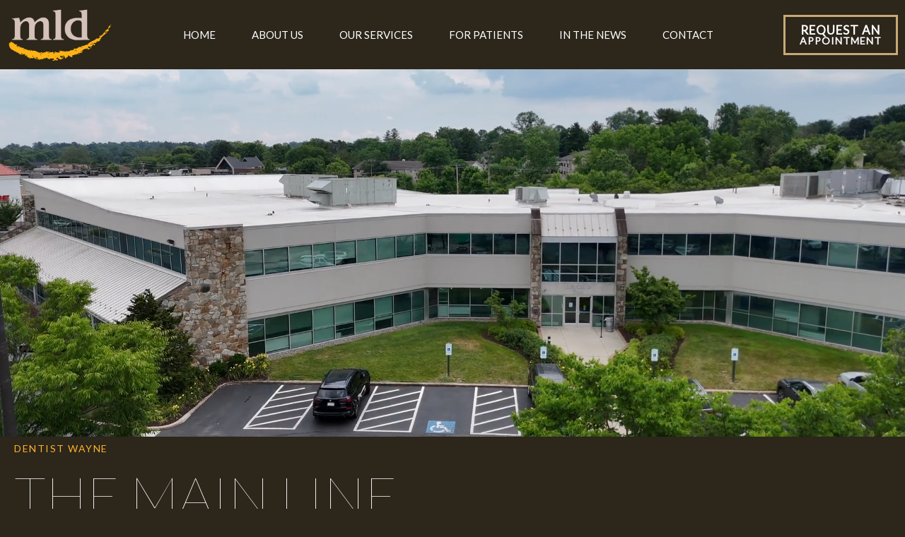

--- FILE ---
content_type: text/html
request_url: https://www.mainlinedental.com/
body_size: 6919
content:
<!DOCTYPE html>
<html lang="en">
<head>
	<meta http-equiv="Content-Type" content="text/html; charset=utf-8" />
	<meta content="Wayne dentists & prosthodontists at Main Line Dental Group offer a wide range of general, prosthodontic, periodontic & cosmetic dentistry services for patients." name="description" />
	<link href="_ui.css" rel="stylesheet">
	<link href="styles.css" type="text/css" rel="stylesheet">
    
	<title>Dentist Wayne, PA | Dentist Near Me | Local Dentist | Dentist Office Near Me | Cost of Dental Care | Main Line Dental Group</title>
	<link rel="canonical" href="https://www.mainlinedental.com/" />
    <meta name="viewport" content="width=device-width, initial-scale=1, maximum-scale=5, user-scalable=1" />
    <link href="https://tntwebsites.com/tnticons/css/fontello.css" rel="stylesheet">
    <link rel="preconnect" href="https://fonts.googleapis.com">
    <link rel="preconnect" href="https://fonts.gstatic.com" crossorigin>
    <link href="https://fonts.googleapis.com/css2?family=Lato:wght@100;300;400&family=Pinyon+Script&family=Roboto:wght@400;700&display=swap" rel="stylesheet">
    <link rel="icon" href="assets/images/favicon.png" alt="Favicon">
    <meta name="apple-mobile-web-app-title" content="" />
    <script async src="//522721.tctm.xyz/t.js"></script>
      <!--GA4 TNTGA18->
<!-- Google tag (gtag.js) -->
<script async src="https://www.googletagmanager.com/gtag/js?id=G-0Q00M3B59Q"></script>
<script>
  window.dataLayer = window.dataLayer || [];
  function gtag(){dataLayer.push(arguments);}
  gtag('js', new Date());
  gtag('config', 'G-0Q00M3B59Q');
</script>
</head>
<body class="page_index ">
    <header>  
        <div id="hd-top">
            <!--<div class="hd-info">
                <a href="tel:+16109710717" class="pho">(610) 971-0717</a>
                <a href="https://maps.app.goo.gl/yn6dJQfJHFzRyG5C6" class="phy" target="_blank">744 W Lancaster Ave, Suite 115<br> Wayne, PA 19087</a>
            </div>-->
        </div>
            <div id="hd-contents" class="place-nav">
                <a class="logo" href="/" aria-label="home page">
                <img alt="MLD logo" width="150" src="assets/images/logo-header.png"/>
            </a>
            <nav id="main-nav" tabindex="-1">
                <ul><li><a href="/" title="Dentist Wayne, PA">Home</a></li> <li><a href="about-us.html" title="About Us">About Us</a> <ul><li><a href="about-us.html" title="What Sets Us Apart">What Sets Us Apart</a></li> <li><a href="meet-dr-alex.html" title="Meet Dr. Sherly Alex">Meet Dr. Alex</a></li> <li><a href="meet-dr-williams.html" title="Meet Dr. R. Craig Williams">Meet Dr. Williams</a></li> <li><a href="meet-dr-woo-hewitt.html" title="Meet Dr. Grace Woo-Hewitt">Meet Dr. Woo-Hewitt</a></li> <li><a href="meet-the-team.html" title="Meet the Team">Meet the Team</a></li> <li><a href="tour-our-office.html" title="Tour Our Dental Office">Tour Our Office</a></li> <li><a href="https://www.mainlinedental.com/blog/" title="Blog">Blog</a></li> </ul></li> <li><a href="our-services.html" title="Our Dental Services">Our Services</a> <ul><li><a href="preventive-dentistry.html" title="Preventive Dentistry">Preventive Dentistry</a></li> <li><a href="gum-disease-treatment.html" title="Gum Disease Treatment">Gum Disease Treatment</a></li> <li><a href="restorative-dentistry.html" title="Restorative Dentistry">Restorative Dentistry</a> <ul><li><a href="full-mouth-reconstruction.html" title="Full Mouth Reconstruction">Full Mouth Reconstruction</a></li> <li><a href="cerec-same-day-dental-crowns.html" title="CEREC Same Day Dental Crowns">CEREC Same Day Dental Crowns</a></li> </ul></li> <li><a href="missing-teeth.html" title="Replace Missing Teeth">Missing Teeth</a> <ul><li><a href="dental-implants.html" title="Dental Implants">Dental Implants</a></li> </ul></li> <li><a href="cosmetic-dentistry.html" title="Cosmetic Dentist">Cosmetic Dentistry</a> <ul><li><a href="veneers.html" title="Veneers">Veneers</a></li> <li><a href="teeth-whitening.html" title="Teeth Whitening Wayne, PA">Teeth Whitening</a></li> </ul></li> <li><a href="orthodontics.html" title="Invisalign">Invisalign® Clear Aligners</a></li> <li><a href="tmj-therapy.html" title="TMJ Treatment">TMJ Treatment</a> <ul><li><a href="botox-treatment.html" title="BOTOX Treatment">Botox Treatment</a></li> </ul></li> <li><a href="emergency-dentistry.html" title="Emergency Dentist">Emergency Dentistry</a> <ul><li><a href="tooth-extractions.html" title="Tooth Extractions">Tooth Extractions</a></li> <li><a href="root-canal.html" title="Root Canal Treatment">Root Canal</a></li> </ul></li> <li><a href="dental-technology.html" title="Advanced Dental Services & Technology">Dental Technology</a></li> </ul></li> <li><a href="for-patients.html" title="New Dental Patients">For Patients</a> <ul><li><a href="for-patients.html" title="Your First Visit">Your First Visit</a></li> <li><a href="for-patients.html#forms" title="Patient Forms">Patient Forms</a></li> <li><a href="for-patients.html#insurance" title="Insurance & Financing">Insurance & Financing</a></li> <li><a href="in-house-laboratory.html" title="In-House Dental Laboratory">In-House Laboratory</a></li> <li><a href="dental-homecare-instructions.html" title="Dental Homecare Instructions">Dental Homecare Instructions</a></li> </ul></li> <li><a href="in-the-news.html" title="">In the News</a> <ul><li><a href="in-the-news.html" title="">Making headlines</a></li> <li><a href="top-rated-dental-practice.html" title="Top Rated Dental Practice">Top Rated Dental Practice</a></li> </ul></li> <li><a href="contact.html" title="Contact Us">Contact</a> <ul><li><a href="contact.html" title="Office Info">Office Info</a></li> <li><a href="request-an-appointment.html" title="Request a Dental Appointment">Request an Appointment</a></li> </ul></li> </ul>
            </nav>
            <a href="request-an-appointment.html" class="btn-thr ra"><span>Request An</span><br> Appointment</a>
        </div>
    </header>
   
    <main role="main" id="main" tabindex="-1">
         <section class="internal">
            <div id="interior-banner">
                <div class="contain"> <div id="page-title"></div></div>
            </div>
            <div id="page">
                 
            </div>
        </section>
        <div class="full-page">
            <section id="banner" class="wow fadeIn" data-wow-duration="1s" data-wow-delay="0.3s" data-player="vimeo"
    data-vimeo="1006191421/rendition/1080p/file.mp4?loc=external&signature=8c0d49b86b2a051cbb01d2d54f88f3554950a83869e4d46f3ccb943873622554">
    <figure data-embed="hlWiI4xVXKY" data-width="560" data-height="315" id="bn-vid" tabindex="-1">
        <picture>
            <source srcset="assets/images/index-banner.webp" media="(min-width: 900px)">
            <img class="thumbnail" src="assets/images/index-banner-mobile.webp"
                alt="Waiting room at Wayne dental office">
        </picture>
    </figure>
    <article>
        <div class="wow fadeIn" data-wow-duration="1s" data-wow-delay="0.8s">
            <h1 class="h1-small">Dentist Wayne</h1>
            <h2 class="h1">The Main Line<br> Dental Experience <span>Legacy</span></h2>
        </div>
        <div class="contact-info wow fadeIn" data-wow-duration="1s" data-wow-delay="1s">
            <a href="tel:+16109710717" class="pho">(610) 971-0717</a>
            <a href="https://maps.app.goo.gl/yn6dJQfJHFzRyG5C6" class="phy" target="_blank">744 W Lancaster Ave, Suite
                115<br> Wayne, PA 19087</a>
        </div>
    </article>
</section>
<section id="callouts" class="wow fadeInUp" data-wow-duration="1s" data-wow-delay="1.5s">
    <div class="flex container align-center justify-end">
        <div class="title wow fadeIn">
            <img class="icon" width="92" src="assets/images/logo-icon.png" alt="Main Line Dental logo icon">
            <h2>
                <span>Trusted</span>
                Since 1985
            </h2>
        </div>
        <figure>
            <img src="assets/images/index-callouts.webp"
                alt="Photos of Dr Williams alongside other dental team members">
        </figure>
    </div>
    <h2 class="h1 center-text">Main Line Dental <span>Group</span></h2>
    <div class="callouts">
        <a href="about-us.html" class="item">
            <img src="assets/images/index-trusted-icon-1.svg" alt="Icon of tree">
            <h4>Private,<br> Never Corporate</h4>
            <p>Locally owned and rooted in the community, our dentists in Wayne put your care and satisfaction first!
            </p>
        </a>
        <a href="about-us.html#team" class="item">
            <img src="assets/images/index-trusted-icon-2.svg" alt="Icon of people">
            <h4>The<br> Original</h4>
            <p>Providing quality care for generations, with a tradition of trust and comfort.</p>
        </a>
        <a href="about-us.html#same" class="item">
            <img src="assets/images/index-trusted-icon-3.svg" alt="Icon of calendar">
            <h4>Same Day<br> Treatments</h4>
            <p>Offering many procedures in a single visit, with immediate care for emergencies.</p>
        </a>
        <a href="about-us.html#lab" class="item">
            <img src="assets/images/index-trusted-icon-4.svg" alt="Icon of dental chair">
            <h4>In-House<br> Dental Lab</h4>
            <p>With our own dental lab, we provide faster service and customized care of the highest quality.</p>
        </a>
        <a href="about-us.html#star" class="item">
            <img src="assets/images/index-trusted-icon-5.svg" alt="Icon of ribbon">
            <h4>Award-Winning<br> Care</h4>
            <p>Honored to be recognized for excellent care with Top Dentist awards, year after year.</p>
        </a>
    </div>
</section>
<section id="meet">
    <article class="wow fadeInUp" data-wow-duration="1s" data-wow-delay="0.3s">
        <h2>Meet Your Dental <span>Experts</span></h2>
        <p>At Main Line Dental Group, exceptional care comes from exceptional dentists. 
Dr. Alex has been recognized by her peers as one of the top dentists in the Main Line and Philadelphia, and Dr. Williams, our esteemed perio-prosthodontist, has been named among the best dentists in America since 2005. 
Dr. Woo complements the team bringing the highest level of dental excellence to our patients. Together, we’re here to deliver not just beautiful smiles but a dental experience built on trust, expertise, and personalized care.
</p>
        <a href="meet-the-dentists.html" class="btn">Meet Our Team</a>
    </article>
    <figure>
        <picture>
            <source srcset="assets/images/index-meet-mobile-1.webp" media="(min-width: 600px)">
            <img class="bg" src="assets/images/index-meet-mobile-1.webp" alt="Dr Alex Dr Williams and Dr Woo-Hewitt">
        </picture>
    </figure>
</section>
<section id="services" class="wow fadeIn" data-wow-duration="1s" data-wow-delay="0.3s">
    <div class="container">
        <div class="h2">
            Quality Care,<br>
            Right <span>Here</span>, Right <span>Now</span>
        </div>
        <div class="services">
            <div class="service">
                <a href="preventive-dentistry.html">
                    <div class="content">
                        <h3>
                            <span>I Need a</span>
                            Check Up & Cleaning
                        </h3>
                        <p>We’re proactive in stopping common problems like cavities, gum disease, and even oral cancer
                            before they cause real trouble.</p>
                    </div>
                </a>
            </div>
            <div class="service">
                <a href="restorative-dentistry.html">
                    <div class="content">
                        <h3>
                            <span>I Have a</span>
                            Cavity or Broken Tooth
                        </h3>
                        <p>You can get a custom restoration in a single appointment thanks to our in-house lab and avoid
                            weeks of waiting.</p>
                    </div>
                </a>
            </div>
            <div class="service">
                <a href="missing-teeth.html">
                    <div class="content">
                        <h3>
                            <span>I Need to</span>
                            Replace Missing Teeth
                        </h3>
                        <p>Dental implants allow patients to recover the entirety of their missing teeth, turning back
                            the clock for their smiles.</p>
                    </div>
                </a>
            </div>
            <div class="service">
                <a href="emergency-dentistry.html">
                    <div class="content">
                        <h3>
                            <span>I Need to</span>
                            Get in Today
                        </h3>
                        <p>We can complete a long list of procedures in a single appointment. Going to the dentist has
                            never been so convenient!</p>
                    </div>
                </a>
            </div>
        </div>
        <a href="our-services.html" class="btn">Explore Our Services</a>
    </div>
</section>
<section id="lab">
    <article class="container wow fadeIn" data-wow-duration="1s" data-wow-delay="0.3s">
        <h2>Your Own <span>Personal</span><br> Dental Lab</h2>
        <p>We take pride in our state-of-the-art in-house dental lab, where personalized care meets precision. Every
            custom treatment is crafted with a blend of time-honored craftsmanship and cutting-edge technology, ensuring
            results that are beautifully tailored to your unique smile. Our advanced design and milling center deliver
            stunning aesthetics and a perfect fit—quality and care that simply can’t be replicated elsewhere.</p>
        <a href="dental-technology.html#lab" class="btn">Our Dental Lab</a>
    </article>
</section>
<section id="reviews" class="wow zoomIn" data-wow-duration="1s" data-wow-delay="0.3s">
    <div class="flex container align-center justify-center gap-30">
        <article>
            <div class="h2">
                A <span>Tradition</span><br>
                of Satisfied<br>
                Smiles
            </div>
            <a href="reviews.html" class="btn">Read More Reviews</a>
            <a href="https://www.google.com/maps/place/Main+Line+Dental+Group/@40.0460306,-75.410527,15z/data=!3m1!5s0x89c694c751083111:0xfd9e9814354f4a5d!4m8!3m7!1s0x89c694c0bdd97323:0x4fba23e5031863be!8m2!3d40.0460306!4d-75.410527!9m1!1b1!16s%2Fg%2F1td0nzs4?entry=ttu"
                target="_blank" class="btn">Write A Review</a>
        </article>
        <div class="slide-wrapper">
            <div class="slick-reviews">
                <div class="review">
                    <p>Excellent dental practice! All staff and professionals are exceptionally skilled, competent,
                        caring and friendly, giving each patient individualized attention. I travel a distance to go to
                        this outstanding practice and recommend without hesitation.</p>
                    <div class="author">
                        <span>Denise B - </span>
                        <star></star>
                    </div>
                </div>
                <div class="review">
                    <p>Going to the dentist is never a great experience. However, Mary Ann and Dr. Williams made the
                        experience rather pleasant. I have been a patient of Dr. Williams for 40 years.</p>
                    <div class="author">
                        <span>Rosa W - </span>
                        <star></star>
                    </div>
                </div>
                <div class="review">
                    <p>Dr. Woo works miracles! The team is beyond professional, an amazing office, very patient & kind.
                        My case was very complicated and Dr. Woo devised a plan and did an amazing job! I highly
                        recommend this office and I highly recommend Dr. Woo!</p>
                    <div class="author">
                        <span>Rosemarie - </span>
                        <star></star>
                    </div>
                </div>
                <div class="review">
                    <p>The level of service and care for their patients is of the highest quality. I have been with them
                        for my dental care for over 20 years, and I highly recommend Main Line Dental!</p>
                    <div class="author">
                        <span>Lou M - </span>
                        <star></star>
                    </div>
                </div>
                <div class="review">
                    <p>Great service as usual. I'm lucky to have such a fine dentist and crew. Bravo to all of you.</p>
                    <div class="author">
                        <span>Craig W - </span>
                        <star></star>
                    </div>
                </div>
                <div class="review">
                    <p>Very good dentist, especially for kids transitioning from pediatric dentists!</p>
                    <div class="author">
                        <span>Matt G - </span>
                        <star></star>
                    </div>
                </div>
                <div class="review">
                    <p>Best dentist EVER! I've had lots of dental work and everyone at Main Line Dental Group helps out
                        and fixes my teeth and keeps them in great shape.</p>
                    <div class="author">
                        <span>Elizabeth T - </span>
                        <star></star>
                    </div>
                </div>
                <div class="review">
                    <p>Love Dr. Alex! So thorough, excellent communicator and a great dentist!</p>
                    <div class="author">
                        <span>Georgia T - </span>
                        <star></star>
                    </div>
                </div>
                <div class="review">
                    <p>Very friendly and skilled doctor and technicians. Explained things thoroughly throughout the
                        process. I feel like my teeth are in good, caring hands.</p>
                    <div class="author">
                        <span>Mary - </span>
                        <star></star>
                    </div>
                </div>
                <div class="review">
                    <p>I started with Main Line Dental Group today and had a great visit. Staff are very thorough and
                        friendly. Dr. Alex was warm and answered all my questions. She gave good recommendations.
                        Definitely recommend this practice.</p>
                    <div class="author">
                        <span>Stacy A - </span>
                        <star></star>
                    </div>
                </div>
              
            </div>
            <div class="slick-controls"></div>
        </div>
    </div>
</section>
<section id="financial" class="wow fadeIn" data-wow-duration="1s" data-wow-delay="0.3s">
    <div class="flex container align-center justify-between gap-30">
        <figure>
            <img src="assets/images/index-financial.jpg" alt="Woman sitting at front desk of dental office">
            <img class="icon" width="92" src="assets/images/logo-icon.png" alt="Main Line Dental logo icon">
        </figure>
        <article class="wow fadeInRight" data-wow-duration="1s" data-wow-delay="0.6s">
            <h2>Exceptional Dentistry,<br>
                <span>Within Reach</span>
            </h2>
            <p>Our dental practice provides high-quality dental services that fit your budget, making your oral health
                our top priority. At Main Line Dental Group, we work with multiple dental insurance providers to ensure
                you get the care you need at the right cost.</p>
            <a href="request-an-appointment.html" class="btn">Request an Appointment</a>
            <a href="for-patients.html#insurance" class="btn">Learn More</a>
        </article>
    </div>
</section>
<section id="location">
    <div class="flex container align-center justify-between gap-30 wow fadeIn" data-wow-duration="1s"
        data-wow-delay="0.3s">
        <article>
            <h2>Not Your<br>
                Average<br>
                <span>Dental Office</span>
            </h2>
            <p>Kick back, relax, and let us take care of your teeth in a dental office so cozy, you’ll forget you’re at
                the dentist (almost)! If you're looking for a dentist near you, don't be afraid to reach out!</p>
        </article>
        <figure>
            <img src="assets/images/index-map.webp" alt="Map showing location of practice">
        </figure>
        <a href="https://maps.app.goo.gl/4kJVVVRSKH348wVt6" class="btn" target="_blank">View on Google Maps</a>
    </div>
</section>
       </div>
  </main>
<footer class="wow fadeIn" data-wow-duration="1s" data-wow-delay="0.3s">
    <div id="fo-contents">
        <a href="/" class="logo"><img width="180" src="assets/images/logo-footer.png" alt="MLD logo for footer"></a>
        <div class="fo-info">
            <span class="fo-title">Main Line Dental Group</span>
            <div class="contact-info">
                <a href="tel:+16109710717" class="pho">(610) 971-0717</a>
                <a href="https://maps.app.goo.gl/yn6dJQfJHFzRyG5C6" class="phy" target="_blank">744 W Lancaster Ave, Suite 115<br> Wayne, PA 19087</a>
            </div>
            <div class="social">
                <a href="https://www.facebook.com/mainlinedentalgroup" class="fb" aria-label="facebook" target="_blank"><i class="icon-facebook"></i></a>
                <a href="https://maps.app.goo.gl/yn6dJQfJHFzRyG5C6" class="gp" aria-label="google" target="_blank"><i class="icon-google"></i></a>
                <a href="https://www.instagram.com/mainlinedentalgroup/" class="in" aria-label="instagram" target="_blank"><i class="icon-instagramm"></i></a>
                <a href="https://www.youtube.com/@MainLineDental" class="yt" aria-label="youtube" target="_blank"><i class="icon-youtube-play"></i></a>
            </div>
        </div>
        <div class="hours">
            <span class="fo-title">Office Hours</span>
            <p>
                <label>Monday</label>8:00 am - 5:00 pm
                <br />
                <label>Tuesday</label>8:00 am - 5:00 pm
                <br />
                <label>Wednesday</label>8:00 am - 5:00 pm
                <br />
                <label>Thursday</label>8:00 am - 5:00 pm
                <br />
                <label>Friday</label>8:00 am - 1:00 pm
            </p>
        </div>
    </div>
    <div id="copy">
        <div class="flex container align-center justify-center gap-30">
            <div>
                &copy; <em id="copyDate"></em> Main Line Dental Group
                <span>|</span> 
                <a href="sitemap.html">Sitemap</a>  
                <span>|</span>
                <a href="privacy-policy.html">Privacy Policy</a>
            </div>
            <!--<a href="https://www.tntdental.com" target="_blank" class="tnt">Site designed and maintained by TNT Dental</a>-->
        </div>
    </div>
</footer>
<ul id="fixed-tabs">
    <li class="ra"><a href="request-an-appointment.html">
        <span><i class="icon-calendar-1"></i> </span>
        <span>Request<strong> an Appointment</strong></span>
    </a></li>
    <li class="call"><a href="tel:+16109710717">
        <span><i class="icon-phone"></i></span>
        <span>Call <strong>Us</strong></span>
    </a></li>
    <li class="map"> <a href="https://maps.app.goo.gl/yn6dJQfJHFzRyG5C6" target="_blank">
        <span><i class="icon-location"></i></span>
        <span><strong>View </strong>Map</span>
    </a></li>
    <li class="fr"><a href="for-patients.html#forms">
        <span><i class="icon-doc-text"></i></span>
        <span>Download <strong>Forms </strong></span>
    </a></li>
    <li class="fb"><a href="https://www.facebook.com/mainlinedentalgroup" target="_blank">
        <span><i class="icon-facebook"></i></span>
        <span><strong>Follow </strong>Us</span>
    </a></li>
    <li class="gg"><a href="https://www.google.com/maps/place/Main+Line+Dental+Group/@40.0460306,-75.410527,15z/data=!3m1!5s0x89c694c751083111:0xfd9e9814354f4a5d!4m8!3m7!1s0x89c694c0bdd97323:0x4fba23e5031863be!8m2!3d40.0460306!4d-75.410527!9m1!1b1!16s%2Fg%2F1td0nzs4?entry=ttu" target="_blank">
        <span><i class="icon-google"></i></span>
        <span>Read<strong> Reviews </strong></span>
    </a></li>
</ul>
 <script async type="application/ld+json">  
  {"@context": "https://schema.org",    
  "@type": "Dentist",
  "url": "https://www.mainlinedental.com/", 
  "logo": "https://www.mainlinedental.com/assets/images/logo-header.png",
        "priceRange": "$$$",    
  "hasMap": "https://maps.app.goo.gl/juqri7zKqkff55zk6",
  "email": "office@mainlinedental.com",
    "address": {"@type": "PostalAddress",
          "addressLocality": "Wayne",
          "addressRegion": "PA",
          "postalCode":"19087",
          "streetAddress": "744 W Lancaster Ave Suite 115",
    "addressCountry":"US"},
    "description": "Dentist in Wayne, PA",
    "name": "Main Line Dental Group",
    "telephone": "610-971-0717",
    "openingHours": ["Mo,Tu,We,Th 08:00-17:00","Fr 08:00-13:00"],
    "geo": {"@type": "GeoCoordinates",
      "latitude": "40.046000",
          "longitude": "-75.410590"},
    "sameAs" : [ "https://www.facebook.com/mainlinedentalgroup","https://www.youtube.com/@MainLineDental"],
        "founder" : ["Sherly Alex, DDS"]
  }
 </script>
<script src="assets/js/foundation.js"></script>
<script src="assets/js/scripts.js"></script>
<script src="assets/js/recaptcha.js"></script>
</body>
</html>
<!-- Website developed by TNT Dental Content Management System -->


--- FILE ---
content_type: text/css
request_url: https://www.mainlinedental.com/_ui.css
body_size: 6451
content:
/*============= CONTENTS ===========*/
/*
1. Normalize CSS
2. Foundational CSS + classes
3. Slick Slider base
4. Youtube lazy load
5. Video Embeds/Grid
6. Modals
7. Safety Page
8. Fixed Footer Buttons
9. Styled Appt Form
10. Anchor Header Height & IE Fixes 
11. Miscelaneous
Last. Animations
*/


/*========== 1. reset styles to normal ========*/
html {scroll-behavior: smooth;}
.progress,sub,sup{vertical-align:baseline}article,aside,details,figcaption,figure,footer,header,hr,main,menu,nav,section,summary{display:block}hr,sub,sup{position:relative}body,figure{margin:0}button,hr,input,select{overflow:visible}[type=checkbox],[type=radio],legend{-webkit-box-sizing:border-box;box-sizing:border-box;padding:0}html{font-family:sans-serif;-ms-text-size-adjust:100%;-webkit-text-size-adjust:100%;-webkit-box-sizing:border-box;box-sizing:border-box; font-size: 100%;}audio,canvas,progress,video{display:inline-block}audio:not([controls]){display:none;height:0}[hidden],template{display:none}a{background-color:transparent}a:active,a:hover{outline-width:0}abbr[title]{border-bottom:none;text-decoration:underline;-webkit-text-decoration:underline dotted;text-decoration:underline dotted}b,strong{font-weight:700}dfn{font-style:italic}h1{font-size:2em;margin:0 0 .67em}mark{background-color:#ff0;color:#000}small{font-size:80%}sub,sup{font-size:60%;line-height:0}sub{bottom:-.25em}sup{top:-.45em}img{border-style:none}svg:not(:root){overflow:hidden}code,kbd,pre,samp{font-family:monospace,monospace;font-size:1em}hr{-webkit-box-sizing:content-box;box-sizing:content-box;height:0;border:0}button,input,select,textarea{font:inherit;line-height:initial;margin:0}optgroup{font-weight:700}button,select{text-transform:none}[type=button],[type=reset],[type=submit],button{cursor:pointer}[disabled]{cursor:default}[type=reset],[type=submit],button,html [type=button]{-webkit-appearance:button;border:0}button::-moz-focus-inner,input::-moz-focus-inner{border:0;padding:0}button:-moz-focusring,input:-moz-focusring{outline:ButtonText dotted 1px}fieldset{border:1px solid silver;margin:0 2px;padding:.35em .625em .75em}legend{color:inherit;display:table;max-width:100%;white-space:normal}textarea{overflow:auto}[type=number]::-webkit-inner-spin-button,[type=number]::-webkit-outer-spin-button{height:auto}[type=search]{-webkit-appearance:textfield}[type=search]::-webkit-search-cancel-button,[type=search]::-webkit-search-decoration{-webkit-appearance:none}address {font-style: normal}img {max-width:100%; display: block; margin: 0 auto}*,*::before,*::after{-webkit-box-sizing:border-box;box-sizing:border-box;-webkit-font-smoothing:antialiased;-moz-osx-font-smoothing: grayscale;}
*::before, *::after, a {-webkit-transition:all .4s;  transition: all .4s;} i::before {-webkit-transition:none;transition: none}button {background-color: transparent;}
.clearfix:before, .clearfix:after{display:table;content:" "; clear: both}
a[name]{display: block; cursor: auto!important} p.has_target {margin: 0}


/*========= 2. Foundational CSS + classes ========*/
/* --- flexbox --- */
[class*="flex"] {display: -webkit-box;display: -ms-flexbox; display: flex;}
[class*="-row"] {-webkit-box-orient: horizontal;-webkit-box-direction: normal; -webkit-box-align: center; -ms-flex-align: center; align-items: center; -ms-flex-pack: distribute; justify-content: space-around; }
[class*="-wrap"] {-ms-flex-wrap: wrap;flex-wrap: wrap;}
.elem-full {max-width: 100%; margin: 6px; margin-bottom: 10px; max-width: 45%;}

.hide, .page_index .internal, .page_index #page {display: none!important}
.youtube:after, star:before, .toogle:before, main ul li:before  {font-family:'fontello'; font-weight: 400; margin:0; font-style: normal;}
/* --- icons ---- */
star:before {content: '\e80f \e80f \e80f \e80f \e80f'; color: #f4bd17;}
.youtube:after {content: '\e80e';}

.skip-link { -webkit-transform: translateY(-100%); transform: translateY(-100%); background: #000; color: #fff; line-height: 1; font-weight: 700; left: 50%; font-size: 15px; position: absolute; -webkit-transform: translate(-50%, -101%); transform: translate(-50%, -101%);z-index: 3; display: flex; }
.skip-link a { color: #fff; display: block;padding: 10px; margin: 0 3px; }
.skip-link:hover { color: #fff; text-decoration: underline;}
.skip-link:focus-within { -webkit-transform: translate(-50%, 0%); transform: translate(-50%, 0%);}

/*=========== 3. Slick Slider Base ==========*/
.slick-slider {position: relative; display: block; box-sizing: border-box; -webkit-user-select: none; -moz-user-select: none; -ms-user-select: none; user-select: none; -webkit-touch-callout: none; -khtml-user-select: none; -ms-touch-action: pan-y; touch-action: pan-y; -webkit-tap-highlight-color: transparent; } 
.slick-list {position: relative; display: block; overflow: hidden; margin: 0; padding: 0; outline: none; } 
.slick-list:focus {outline: none; } 
.slick-list.dragging {cursor: pointer; cursor: hand; } 
.slick-slider .slick-track, .slick-slider .slick-list {-webkit-transform: translate3d(0, 0, 0); -moz-transform: translate3d(0, 0, 0); -ms-transform: translate3d(0, 0, 0); -o-transform: translate3d(0, 0, 0); transform: translate3d(0, 0, 0); } 
.slick-track {position: relative; top: 0; left: 0; display: block; margin-left: auto; margin-right: auto; } 
.slick-track:before, .slick-track:after {display: table; content: ''; } 
.slick-track:after {clear: both; } 
.slick-loading .slick-track {visibility: hidden; } 
.slick-slide {display: none; float: left; height: 100%; min-height: 1px; } 
[dir='rtl'] .slick-slide {float: right; } 
.slick-slide {right: 0;}
.slick-slide img {display: block; margin: 0 auto;} 
.slick-initialized .slick-slide {height: 100%; display: flex !important; flex-direction: column; justify-content: center;}

.slick-slide.slick-loading img {display: none; } 
.slick-slide.dragging img {pointer-events: none; } 
.slick-initialized .slick-slide {display: block; } 
.slick-loading .slick-slide {visibility: hidden; } 
.slick-vertical .slick-slide {display: block; height: auto; border: 1px solid transparent; } 
.slick-arrow.slick-hidden {display: none; }
.slick-dots { margin:0px; padding:0px; list-style: none; text-align: center; }
.slick-dots li { padding:0px!important; display: inline-block; margin: 0 5px;}
.slick-dots li:before { display:none; }

/*========= 4. Youtube LazyLoad ==========*/
.youtube { position: relative; cursor: pointer; width: 100%; font-size: 0; }
.youtube[class*="elem-"] { width: 440px; }
.youtube:before, .youtube:after { position: absolute; top: 50%; left: 50%; -webkit-transform: translate(-50%, -50%); transform: translate(-50%, -50%); }
.youtube:before { content: ""; background-color: #fff; width: 40px; height: 40px; }
.youtube:after { font-size: 70px; color: #4d4d4d; font-family: "fontello"; font-weight: 400; margin: 0; font-style: normal; content: "\e80e"; }
.youtube:hover:after { color: #ff0000; }
.youtube.active:before, .youtube.active:after { display: none; }

[data-player],[data-vimeo], [data-embed] { position: relative; }
[data-player] video,[data-vimeo] video, [data-embed] video {width: 100%;}
[data-player][class^="elem"]{position: relative;}
/*for internal videos with close buttons */
.yt-play {cursor: pointer; position: absolute; top: 50%; left: 50%; -webkit-transform: translate(-50%, -50%); transform: translate(-50%, -50%); font-size: 70px; color: #ff0000; font-family: "fontello"; font-weight: 400; margin: 0; font-style: normal; content: "\e80e"; }
.yt-play:hover { color:  #4d4d4d; }

.playing header { z-index:1 }
[data-player].playing { z-index:100; }


/*============= 5. Video Embeds ============*/
video { display: block; width: 100%; }
.videoWrapper{position:relative;padding-bottom:56.25%;height:0}
.videoWrapper iframe{position:absolute;top:0;left:0;width:100%;height:100%}
.bio-vid {max-width: 800px; margin: auto;}
.bio-vid [data-embed] .close {min-width: auto;}
.vid {width: 100%; max-width: 400px}
.video-grid { max-width: 1000px; clear: both; margin: 30px auto }
.video-grid {text-align: center; display: -webkit-box;display: -webkit-flex;display: -ms-flexbox;display: flex; -webkit-flex-flow: row wrap; -ms-flex-flow: row wrap; flex-flow: row wrap; -webkit-box-pack: center; -webkit-justify-content: center; -ms-flex-pack: center; justify-content: center}
.video-grid h3 {margin-bottom: 8px; font-size: 20px;}
.video-grid > * {width: 100%; max-width: 50%; padding: 5px}
.video-grid > div p {margin: 0;}
.video-middle {width: 100%; max-width: 800px;}
@media (max-width:750px) {
    .vid {display: table; float:none; margin:15px auto!important; max-width:100%!important;} 
    .video-grid {display: block} 
    .video-grid > * {max-width: 600px; margin: 10px auto;}
}


/*==================== 6. Modals ================*/
/* #lean_overlay {padding: 10px; position: fixed; z-index:1100; top: 0; left: 0; height:100%; width:100%; background: rgba(0,0,0,.9); display: none; -webkit-box-pack:center; -ms-flex-pack:center; justify-content:center; -webkit-box-align:center; -webkit-align-items:center; -ms-flex-align:center; -ms-grid-row-align:center; align-items:center; overflow: scroll; }
.modal-content { padding: 0; display: none; -webkit-box-flex: 0;-ms-flex: 0 1 97%;flex: 0 1 97%; background: rgb(237, 237, 237); max-width: 900px;-webkit-box-sizing: border-box; box-sizing: border-box; position: relative;text-align: center; padding: 30px 20px; width: 95%;   max-height: calc(100vh - 80px);overflow: auto;}
.modal-content[data-player] img {width: 100%;}
.modal-content[data-player] {padding: 0;}
.modal-content[data-player] .modal-close svg * {stroke: #fff; stroke-width: 2;}
.modal-close { position: absolute; right:0; top:0px; z-index:102; cursor:pointer; width: 40px; height: 40px; display: flex; align-items: center;justify-content: center; text-align: center; font-size: 40px; line-height: 1; }
.modal-close span {display: none;}
.modal-close:hover {background-color: #d10a0a;}
.modal-close:hover svg * { stroke: #fff; stroke-width:2;}
.modal-content.playing .modal-close {    width: 180px; opacity: 0;}
.modal-content form {margin: 20px auto;}
.modal-content input:not(.btn), .modal-content textarea, .modal-content select { display: block; width: 100%; -webkit-box-sizing: border-box; box-sizing: border-box;border: none; padding: 12px 10px; color: #363636; font-size: 17px; margin-bottom: 10px; color: inherit;line-height: 1em; -webkit-transition:.3s ease all; transition: .3s ease all;    -webkit-box-shadow: 1.5px 2.6px 7px rgba(24, 23, 24, 0.25);    box-shadow: 1.5px 2.6px 7px rgba(24, 23, 24, 0.25); }
.modal-content textarea {height: 120px;}
.modal-content .btn {display: table; margin: 20px auto;}
.modal-content ::-webkit-input-placeholder {color: #363636}
.modal-content :-moz-placeholder {color: #363636}
.modal-content :-ms-input-placeholder {color: #363636}
.test-vid {position: relative; display: block;} */

/*=============== 7. Safety Page ===============*/
#safety { max-width: 1030px; margin: 20px auto 0; padding: 20px 10px; position: relative;  }
#safety .flex-ed {margin: 40px auto; display: -webkit-box; display: -ms-flexbox; display: flex; -ms-flex-pack: distribute; justify-content: space-around; justify-content: space-around; flex-wrap: nowrap;}
#safety article {-webkit-box-flex: 0;-ms-flex: 0 1 800px;flex: 0 1 800px; padding: 0 10px;}
#safety p {font-size: 18px; line-height: 1.6;}
#safety h3 { font-size: 35px; margin: 5px auto; font-weight: 400; line-height: 1.2;text-align: left; letter-spacing: 0;}
#safety h3:after {background-color: tomato; content: ''; display: block; height: 2px; width: 57px;  margin: 10px 0;}

.covid-icon {  box-shadow: 0 0 0 10px #fff; border: 3px solid tomato;  margin: 10px; height: 140px; width: 140px;-webkit-box-flex: 0;-ms-flex: 0 0 140px;flex: 0 0 140px;  background-color: #fff; display: -webkit-box; display: -ms-flexbox; display: flex; -webkit-box-pack: center; -ms-flex-pack: center; justify-content: center; -webkit-box-align: center; -ms-flex-align: center; align-items: center;margin-right: 20px; }
.cls-1,  cls-1.per {stroke:#252525;stroke-miterlimit:10; stroke-width: .75px !important; fill: #fff; }
.cls-2, .cls-3 {fill: #fff;}
.cls-2, .cls-3, .cls-4 {stroke: tomato; } 
.filler.cls-2, .filler.cls-1 {fill: #fff !important;}
.thinner .cls-1 {stroke-width: .1px !important; fill: #252525;}
.thinner .cls-2 {stroke-width: .1px !important; fill: tomato;}
.thinner .cls-2, .thinner .cls-3 {stroke-width: .5px;}
.stroker .cls-2, .stroker .cls-3  {stroke-width: .4px !important;}

@media(max-width: 750px) {
  .safe-page {letter-spacing: 0;}
  #safety .flex-ed {display: block;text-align: center;}
  .covid-icon {margin: 20px auto;}
  #safety h3 {text-align: center}
  #safety h3:after {margin: 10px auto;}
}

@media(max-width: 590px) {
   #safety h3 {font-size: 28px;}
}


/*============ 8. Fixed Footer Buttons ===========*/
#fixed-tabs {
  position: fixed;
  right: 0;
  text-align: center;
  line-height: 1;
  font-size: 0;
  z-index: 200;
  padding: 0;
}
#fixed-tabs li {
  flex: 1;
}
#fixed-tabs a {
  display: block;
  font-size: 17px;
  font-weight: 600;
  color: #fff;
  position: relative;
  overflow: hidden;
}
#fixed-tabs i {
  font-size: 16px;
}
#fixed-tabs #fixed-tabs i,
#fixed-tabs #fixed-tabs i:before {
  display: block;
  margin: 0 auto !important;
}
#fixed-tabs .ra {
  background-color: #c29c64;
}
#fixed-tabs .ra span {
  color: #26221C;
}
#fixed-tabs .call {
  background-color: #FCB32B;
}
#fixed-tabs .call span {
  color: #26221C;
}
#fixed-tabs .map,
#fixed-tabs .fr {
  background-color: #2F6795;
}
#fixed-tabs .fb {
  background-color: #4d70a8;
}
#fixed-tabs .gg {
  background-color: #dc4e41;
}

@media (min-width: 1025px) {
  #fixed-tabs {
    display: none;
  }
}
@media (max-width: 1024px) {
  #fixed-tabs {
    bottom: 0;
    width: 100%;
    display: flex;
  }
  #fixed-tabs a {
    padding: 15px 5px 15px 0;
    flex: 1;
  }
  #fixed-tabs a span {
    display: inline-block;
    vertical-align: middle;
  }
  #fixed-tabs .call,
  #fixed-tabs .map {
    display: none;
  }
}
@media (max-width: 1000px) {
  #fixed-tabs .fr,
  #fixed-tabs .gg,
  #fixed-tabs .fb {
    display: none;
  }
  #fixed-tabs .call,
  #fixed-tabs .map {
    display: block;
  }
}
@media (max-width: 730px) {
  #fixed-tabs strong {
    display: none;
  }
  #fixed-tabs .ra {
    flex: 2;
  }
}

/*============ 9. Styled Appt Form ===============*/
#appt-form {
  padding: 60px 10px;
  text-align: left;
  max-width: 800px;
  margin: 10px auto;
}
#appt-form h2,
#appt-form h3 {
  text-align: center;
  margin: 20px auto 50px;
  letter-spacing: 0.05em;
}
#appt-form h2 {
  font-size: 45px;
}
#appt-form .flex-row-input {
  display: flex;
  justify-content: space-around;
  align-items: flex-start;
}
#appt-form .flex-row-input article {
  flex: 1;
  margin: 10px;
}
#appt-form .options {
  color: #fff;
  margin: 0 10px 0;
}
#appt-form .options label {
  display: block;
  font-size: 18px;
  position: relative;
  margin-bottom: 10px;
  text-align: left;
}
#appt-form .flex-checks {
  display: flex;
  flex-wrap: wrap;
}
#appt-form .flex-checks span {
  flex: 0 1 30%;
  margin: 10px 5px 10px 0;
  display: flex;
  align-items: center;
  font-size: 16px;
}
#appt-form .flex-checks span [type=checkbox],
#appt-form .flex-checks span [type=radio] {
  margin-right: 8px;
}
#appt-form .btn {
  display: table;
  margin: 20px auto !important;
  width: 220px;
}
#appt-form ::-webkit-input-placeholder {
  color: #333;
}
#appt-form :-moz-placeholder {
  color: #333;
}
#appt-form ::-moz-placeholder {
  color: #333;
}
#appt-form :-ms-input-placeholder {
  color: #333;
}
#appt-form .input-content,
#appt-form .styled-form .inline label,
#appt-form .styled-form .inline,
#appt-form .input--filled .input__label .input__label-content strong,
#appt-form .input--filled .input__label .input__label-content a {
  color: #fff;
}
#appt-form .input-content {
  position: relative;
  z-index: 1;
  border-bottom: 1px solid #937A50;
  display: block;
  width: 100%;
  min-height: 65px;
  background: none;
}
#appt-form .input-content.txt {
  height: 100px;
}

#appt-form select:focus {
  color: #937A50;
}
#appt-form .input-content textarea {
  padding: 5px;
  display: block;
  width: 100%;
  height: 100px;
  display: table;
  font-family: "Roboto", sans-serif;
}
#appt-form .input__field {
  position: absolute;
  z-index: 2;
  display: block;
  border: none;
  border-radius: 0;
  padding: 0 10px;
  margin-top: 20px;
  height: 40px;
  width: 100%;
  background: transparent;
  color: #fff;
}
#appt-form .input__label {
  display: inline-block;
  padding: 0;
  width: 100%;
  height: 100%;
  position: absolute;
  background: transparent;
  text-align: left;
  -webkit-font-smoothing: antialiased;
  -moz-osx-font-smoothing: grayscale;
  -webkit-touch-callout: none;
  -webkit-user-select: none;
  -moz-user-select: none;
  user-select: none;
}
#appt-form .input__label::before {
  content: "";
  position: absolute;
  top: 0;
  left: 0;
  width: 100%;
  height: 100%;
  border: 0 solid transparent;
  transition: border-width 0.3s, border-color 0.3s;
}
#appt-form .input__label-content {
  position: relative;
  display: block;
  width: 100%;
  padding: 40px 10px 10px;
  text-rendering: geometricPrecision;
  transform-origin: 0% 50%;
  transition: transform 0.3s, color 0.3s;
  transition: transform 0.3s, color 0.3s;
  color: #fff;
}
#appt-form .input__field:focus + .input__label .input__label-content,
#appt-form .input--filled .input__label .input__label-content {
  color: #fff;
  transform: translate3d(0, -0.8em, 0);
  padding: 15px 5px 5px;
  font-size: 0.75em;
}
#appt-form input:-webkit-autofill,
#appt-form textarea:-webkit-autofill,
#appt-form select:-webkit-autofill {
  background-color: transparent !important;
}

.options [type=checkbox],
.options [type=radio] {
  -webkit-appearance: none;
  position: relative;
  border-radius: 3px;
  vertical-align: middle;
  height: 25px;
  width: 25px;
  border: 1px solid #fff;
}
.options [type=radio] {
  border-radius: 50%;
}
.options [type=checkbox]:active,
.options [type=checkbox]:checked:active,
.options [type=checkbox]:checked,
.options [type=radio]:active,
.options [type=radio]:checked:active,
.options [type=radio]:checked {
  background-color: #fff;
  border: 1px solid #937A50;
}
.options [type=checkbox]:checked:after,
.options [type=radio]:checked:after {
  font-family: fontello;
  content: "\e832";
  font-size: 13px;
  position: absolute;
  top: 4px;
  left: 4px;
  color: #937A50;
}
.options [type=radio]:checked:after {
  content: "";
  width: 14px;
  height: 14px;
  background-color: #937A50;
  border-radius: 50%;
}

.dwn {
  position: relative;
}

.dwn:after {
  position: absolute;
  content: "\e935";
  font-family: fontello;
  font-size: 1.2em;
  line-height: 1.5;
  color: #937A50;
  bottom: 5px;
  right: 10px;
  z-index: 8;
  pointer-events: none;
}

#other-int {
  display: none;
  margin: 10px auto;
}

#int-list.oth #other-int {
  display: block;
}

.group {
  position: relative;
  margin-bottom: 20px;
}
.group input,
.group select,
.group textarea {
  font-size: 18px;
  padding: 10px 10px 10px 5px;
  display: block;
  width: 100%;
  border: none;
  border-bottom: 1px solid #937A50;
  background: none;
  color: #fff;
  height: 45px;
  -webkit-appearance: none;
  position: relative;
}
.group select:after {
  position: absolute;
  right: 5px;
  top: 5px;
  content: "\e825";
  font-family: fontello;
  z-index: 5;
  color: #fff;
}
.group textarea {
  height: 160px;
}
.group input:focus,
.group textarea:focus,
.group select:focus {
  outline: none;
  background-color: rgba(0, 0, 0, 0.03);
}

/* BOTTOM BARS ================================= */
.bar {
  position: relative;
  display: block;
  max-width: 100%;
  position: absolute;
  bottom: -1px;
  left: 0;
  right: 0;
}

.bar:before,
.bar:after {
  content: "";
  height: 2px;
  width: 0;
  bottom: 1px;
  position: absolute;
  background: #937A50;
  transition: 0.2s ease all;
  -moz-transition: 0.2s ease all;
  -webkit-transition: 0.2s ease all;
}

.bar:before {
  left: 50%;
}

.bar:after {
  right: 50%;
}

/* active state */
input:focus ~ .bar:before,
input:focus ~ .bar:after,
textarea:focus ~ .bar:before,
textarea:focus ~ .bar:after,
select:focus ~ .bar:before,
select:focus ~ .bar:after {
  width: 50%;
}

/* HIGHLIGHTER ================================== */
.highlight {
  position: absolute;
  height: 60%;
  width: 100px;
  top: 25%;
  left: 0;
  pointer-events: none;
  opacity: 0.5;
}

/* active state */
input:focus ~ .highlight,
textarea:focus ~ .highlight,
select:focus ~ .highlight {
  animation: inputHighlighter 0.3s ease;
}

/* ANIMATIONS ================ */
@keyframes inputHighlighter {
  from {
    background: #937A50;
  }
  to {
    width: 0;
    background: transparent;
  }
}

/* ---------------- Media Queries ---------------- */
@media (max-width: 750px) {
  #appt-form .flex-row-input {
    display: block;
  }
  #appt-form .options {
    margin: 10px auto 20px;
  }
}
@media (max-width: 480px) {
  #appt-form {
    padding: 40px 20px;
  }
  #appt-form .flex-row-input article {
    margin: 10px auto;
  }
  #appt-form .flex-checks span {
    flex: 0 1 48%;
  }
}
@media (max-width: 400px) {
  #appt-form .input-content,
  .group input,
  .group select,
  .group textarea {
    font-size: 16px;
  }
}

/*========== 10. Anchor Header Height & IE Fixes ========*/
/*   Media Queries   */
@media (min-width:1025px) {a[name]:before {height: 120px; margin-top: -120px; display: block; content: ""; visibility: hidden;}}
@media (max-width:1025px) {a[name]:before {height: 90px; margin-top: -90px; display: block; content: ""; visibility: hidden;}}
@media (max-width:590px) {a[name]:before {height: 90px; margin-top: -90px; display: block; content: ""; visibility: hidden;}}
/*   Firefox  Only */
@-moz-document url-prefix() {  }
/*   Safari  Only */
@media not all and (min-resolution:.001dpcm)
{ @supports (-webkit-appearance:none) {
  /*   */
}}
/*   IE Explorer  Only */
@media all and (-ms-high-contrast: none), (-ms-high-contrast: active) {  }


/*============== 11. Emergency Icons Container ================*/
/***** Remove the class="off" from the leanModal link in the html to activate the link/connect to its pop-up *****/
.off { pointer-events: none; }

.service-icons { max-width: 1050px; display: -webkit-box; display: -ms-flexbox; display: flex; justify-content: space-between; gap: 80px; text-align: center; -ms-flex-wrap: wrap; flex-wrap: wrap; margin: 40px auto 0; }

.service-icons h3 { margin: 10px auto 0; color: #fff; text-transform: unset; font: 400 18px/1 "Roboto", sans-serif; line-height: 1.1; }

.service-icons p { display: none; }

.service-icons > * { padding: 5px; margin: 10px auto; display: block; }

.service-icons a { margin: 0; text-decoration: none; max-width: 160px; }

.service-icons a:hover .icon .ic-color { fill: #fff; }

.service-icons a:hover h3 { color: #616F74; }

.ic-color { fill: #FCB32B;; }

.ic-color-2 { fill: #fff; }

.sv-icon { height: 80px; display: -webkit-box; display: -ms-flexbox; display: flex; -webkit-box-orient: vertical; -webkit-box-direction: normal; -ms-flex-direction: column; flex-direction: column; -webkit-box-pack: center; -ms-flex-pack: center; justify-content: center; -webkit-box-align: center; -ms-flex-align: center; align-items: center; }

.has-h3 { clear: both; display: table; width: 100%; margin: 20px auto; text-align: left; }

.has-h3 h3 { margin: 0 auto 10px; text-align: left; }

@media (max-width: 1200px) {
  .service-icons {
    gap: 50px;
    justify-content: center;
    max-width: 800px;
  }
}

@media (max-width: 1024px) { .service-icons { gap: 40px 20px; }
  .service-icons a { width: 45%; }
  .has-h3, .has-h3 h3 { text-align: center; } }

/*============= Last. Animations ================*/
.animated { -webkit-animation-duration: 1s; animation-duration: 1s; -webkit-animation-fill-mode: both; animation-fill-mode: both; }
.animated.infinite { -webkit-animation-iteration-count: infinite; animation-iteration-count: infinite;}
.pulse { -webkit-animation-name: pulse; animation-name: pulse; }
@-webkit-keyframes pulse{from{-webkit-transform:scale3d(1,1,1);transform:scale3d(1,1,1)}50%{-webkit-transform:scale3d(1.05,1.05,1.05);transform:scale3d(1.05,1.05,1.05)}to{-webkit-transform:scale3d(1,1,1);transform:scale3d(1,1,1)}}
@keyframes pulse{from{-webkit-transform:scale3d(1,1,1);transform:scale3d(1,1,1)}50%{-webkit-transform:scale3d(1.05,1.05,1.05);transform:scale3d(1.05,1.05,1.05)}to{-webkit-transform:scale3d(1,1,1);transform:scale3d(1,1,1)}}
.fadeIn { -webkit-animation-name: fadeIn; animation-name: fadeIn; }
@-webkit-keyframes fadeIn{from{opacity:0}to{opacity:1}}
@keyframes fadeIn{from{opacity:0}to{opacity:1}}
.fadeInDown { -webkit-animation-name: fadeInDown; animation-name: fadeInDown; }
@-webkit-keyframes fadeInDown{from{opacity:0;-webkit-transform:translate3d(0,-100%,0);transform:translate3d(0,-100%,0)}to{opacity:1;-webkit-transform:none;transform:none}}
@keyframes fadeInDown{from{opacity:0;-webkit-transform:translate3d(0,-100%,0);transform:translate3d(0,-100%,0)}to{opacity:1;-webkit-transform:none;transform:none}}
.fadeInLeft { -webkit-animation-name: fadeInLeft; animation-name: fadeInLeft;}
@-webkit-keyframes fadeInLeft{from{opacity:0;-webkit-transform:translate3d(-100%,0,0);transform:translate3d(-100%,0,0)}to{opacity:1;-webkit-transform:none;transform:none}}
@keyframes fadeInLeft{from{opacity:0;-webkit-transform:translate3d(-100%,0,0);transform:translate3d(-100%,0,0)}to{opacity:1;-webkit-transform:none;transform:none}}
.fadeInRight { -webkit-animation-name: fadeInRight; animation-name: fadeInRight; }
@-webkit-keyframes fadeInRight{from{opacity:0;-webkit-transform:translate3d(100%,0,0);transform:translate3d(100%,0,0)}to{opacity:1;-webkit-transform:none;transform:none}}
@keyframes fadeInRight{from{opacity:0;-webkit-transform:translate3d(100%,0,0);transform:translate3d(100%,0,0)}to{opacity:1;-webkit-transform:none;transform:none}}
.fadeInUp { -webkit-animation-name: fadeInUp; animation-name: fadeInUp; }
@-webkit-keyframes fadeInUp{from{opacity:0;-webkit-transform:translate3d(0,100%,0);transform:translate3d(0,100%,0)}to{opacity:1;-webkit-transform:none;transform:none}}
@keyframes fadeInUp{from{opacity:0;-webkit-transform:translate3d(0,100%,0);transform:translate3d(0,100%,0)}to{opacity:1;-webkit-transform:none;transform:none}}
.fadeOut { -webkit-animation-name: fadeOut; animation-name: fadeOut;}
@-webkit-keyframes fadeOut{from{opacity:1}to{opacity:0}}
@keyframes fadeOut{from{opacity:1}to{opacity:0}}
.zoomIn { -webkit-animation-name: zoomIn; animation-name: zoomIn; }
@-webkit-keyframes zoomIn{from{opacity:0;-webkit-transform:scale3d(.3,.3,.3);transform:scale3d(.3,.3,.3)}50%{opacity:1}}
@keyframes zoomIn{from{opacity:0;-webkit-transform:scale3d(.3,.3,.3);transform:scale3d(.3,.3,.3)}50%{opacity:1}}
.slideInDown { -webkit-animation-name: slideInDown; animation-name: slideInDown; }
@-webkit-keyframes slideInDown{from{-webkit-transform:translate3d(0,-100%,0);transform:translate3d(0,-100%,0);visibility:visible}to{-webkit-transform:translate3d(0,0,0);transform:translate3d(0,0,0)}}
@keyframes slideInDown{from{-webkit-transform:translate3d(0,-100%,0);transform:translate3d(0,-100%,0);visibility:visible}to{-webkit-transform:translate3d(0,0,0);transform:translate3d(0,0,0)}}
.slideInLeft { -webkit-animation-name: slideInLeft; animation-name: slideInLeft; }
@-webkit-keyframes slideInLeft{from{-webkit-transform:translate3d(-100%,0,0);transform:translate3d(-100%,0,0);visibility:visible}to{-webkit-transform:translate3d(0,0,0);transform:translate3d(0,0,0)}}
@keyframes slideInLeft{from{-webkit-transform:translate3d(-100%,0,0);transform:translate3d(-100%,0,0);visibility:visible}to{-webkit-transform:translate3d(0,0,0);transform:translate3d(0,0,0)}}
.slideInRight { -webkit-animation-name: slideInRight; animation-name: slideInRight; }
@-webkit-keyframes slideInRight{from{-webkit-transform:translate3d(100%,0,0);transform:translate3d(100%,0,0);visibility:visible}to{-webkit-transform:translate3d(0,0,0);transform:translate3d(0,0,0)}}
@keyframes slideInRight{from{-webkit-transform:translate3d(100%,0,0);transform:translate3d(100%,0,0);visibility:visible}to{-webkit-transform:translate3d(0,0,0);transform:translate3d(0,0,0)}}
.slideInUp { -webkit-animation-name: slideInUp; animation-name: slideInUp; }
@-webkit-keyframes slideInUp{from{-webkit-transform:translate3d(0,100%,0);transform:translate3d(0,100%,0);visibility:visible}to{-webkit-transform:translate3d(0,0,0);transform:translate3d(0,0,0)}}
@keyframes slideInUp{from{-webkit-transform:translate3d(0,100%,0);transform:translate3d(0,100%,0);visibility:visible}to{-webkit-transform:translate3d(0,0,0);transform:translate3d(0,0,0)}}
.zoomIn { -webkit-animation-name: zoomIn; animation-name: zoomIn; }
@keyframes zoomIn{from{opacity:0;-webkit-transform:scale3d(.3,.3,.3);transform:scale3d(.3,.3,.3)}50%{opacity:1}}
.heartbeat {-webkit-animation: heartbeat 1.5s ease-in-out infinite both; animation: heartbeat 1.5s ease-in-out infinite both;}
@-webkit-keyframes heartbeat{from{-webkit-transform:scale(1);transform:scale(1);-webkit-transform-origin:center center;transform-origin:center center;-webkit-animation-timing-function:ease-out;animation-timing-function:ease-out}10%{-webkit-transform:scale(.91);transform:scale(.91);-webkit-animation-timing-function:ease-in;animation-timing-function:ease-in}17%{-webkit-transform:scale(.98);transform:scale(.98);-webkit-animation-timing-function:ease-out;animation-timing-function:ease-out}33%{-webkit-transform:scale(.87);transform:scale(.87);-webkit-animation-timing-function:ease-in;animation-timing-function:ease-in}45%{-webkit-transform:scale(1);transform:scale(1);-webkit-animation-timing-function:ease-out;animation-timing-function:ease-out}}@keyframes heartbeat{from{-webkit-transform:scale(1);transform:scale(1);-webkit-transform-origin:center center;transform-origin:center center;-webkit-animation-timing-function:ease-out;animation-timing-function:ease-out}10%{-webkit-transform:scale(.91);transform:scale(.91);-webkit-animation-timing-function:ease-in;animation-timing-function:ease-in}17%{-webkit-transform:scale(.98);transform:scale(.98);-webkit-animation-timing-function:ease-out;animation-timing-function:ease-out}33%{-webkit-transform:scale(.87);transform:scale(.87);-webkit-animation-timing-function:ease-in;animation-timing-function:ease-in}45%{-webkit-transform:scale(1);transform:scale(1);-webkit-animation-timing-function:ease-out;animation-timing-function:ease-out}}
.kenburns-top { -webkit-animation: kenburns-top 3s ease-out both; animation: kenburns-top 3s ease-out both; }
@-webkit-keyframes kenburns-top{0%{-webkit-transform:scale(1.25) translateY(-15px);transform:scale(1.25) translateY(-15px);-webkit-transform-origin:top;transform-origin:top}100%{-webkit-transform:scale(1) translateY(0);transform:scale(1) translateY(0);-webkit-transform-origin:50% 16%;transform-origin:50% 16%}}@keyframes kenburns-top{0%{-webkit-transform:scale(1.25) translateY(-15px);transform:scale(1.25) translateY(-15px);-webkit-transform-origin:top;transform-origin:top}100%{-webkit-transform:scale(1) translateY(0);transform:scale(1) translateY(0);-webkit-transform-origin:50% 16%;transform-origin:50% 16%}}
.rotating {-webkit-animation:rotating 15s linear infinite;-moz-animation:rotating 15s linear infinite;-ms-animation:rotating 15s linear infinite;-o-animation:rotating 15s linear infinite;animation:rotating 15s linear infinite}
@-webkit-keyframes rotating{from{-webkit-transform:rotate(0deg);-o-transform:rotate(0deg);transform:rotate(0deg)}to{-webkit-transform:rotate(360deg);-o-transform:rotate(360deg);transform:rotate(360deg)}}@keyframes rotating{from{-ms-transform:rotate(0deg);-moz-transform:rotate(0deg);-webkit-transform:rotate(0deg);-o-transform:rotate(0deg);transform:rotate(0deg)}to{-ms-transform:rotate(360deg);-moz-transform:rotate(360deg);-webkit-transform:rotate(360deg);-o-transform:rotate(360deg);transform:rotate(360deg)}}
.floating { -webkit-animation-name: floating; animation-name: floating; -webkit-animation-duration: 3s; animation-duration: 3s; -webkit-animation-iteration-count: infinite; animation-iteration-count: infinite; -webkit-animation-timing-function: ease-in-out; animation-timing-function: ease-in-out; }
@-webkit-keyframes floating{0%{-webkit-transform:translate(0,0px);transform:translate(0,0px)}50%{-webkit-transform:translate(0,15px);transform:translate(0,15px)}100%{-webkit-transform:translate(0,0px);transform:translate(0,0px)}}@keyframes floating{0%{-webkit-transform:translate(0,0px);transform:translate(0,0px)}50%{-webkit-transform:translate(0,15px);transform:translate(0,15px)}100%{-webkit-transform:translate(0,0px);transform:translate(0,0px)}}

--- FILE ---
content_type: text/css
request_url: https://www.mainlinedental.com/styles.css
body_size: 7571
content:
@charset "UTF-8";html { font-size: 10px;}body { position: relative; background-color: #2C261B; color: #fff; font: 400 1.6rem/1.2 "Roboto", sans-serif; overflow-x: hidden;}p { color: #fff; font: 400 1.6rem/1.666 "Roboto", sans-serif; margin: 10px auto;}a { cursor: pointer; text-decoration: none; color: #FCB32B;}a:hover { color: #C9A876;}.center-text { text-align: center;}hr { position: relative; display: table; clear: both; margin: 40px auto; width: 100%; height: 1px; background-color: #564B33;}*:focus,a:focus,button:focus,input:focus { outline-width: medium; outline-color: #937A50 !important;}h1,h2,h3,h4,h5,h6 { margin: 0; position: relative;}#page-title h1,.h1-small { color: #FCB32B; font: 400 1.4rem/1 "Lato", sans-serif; display: block; margin: 0 auto 20px; letter-spacing: 0.15rem; text-transform: uppercase;}#page-title h1:only-child,h2#append,.h1 { color: #fff; font: 200 7.7rem/1 "Lato", sans-serif; text-transform: uppercase;}#page-title h1:only-child span,h2#append span,.h1 span { font-family: "Pinyon Script", cursive; font-size: 9.6rem; line-height: 0.8; color: #C9A876; text-transform: none;}h2,.h2,.dividerLead,.more-to-explore span { color: #fff; font: 300 5rem/1 "Lato", sans-serif; position: relative; text-transform: uppercase;}h2 span,.h2 span,.dividerLead span,.more-to-explore span span { font-family: "Pinyon Script", cursive; font-size: 7rem; line-height: 0.8; color: #C9A876; text-transform: none;}h3,.h3 { color: #FCB32B; display: block; position: relative; font: 400 3.8rem/1.1 "Lato", sans-serif; text-transform: uppercase;}h4,.h4 { color: #2C261B; display: block; position: relative; font: 300 2.9rem/1.1 "Lato", sans-serif;}.toggle h2,.toggle h3 { color: #fff; display: block; position: relative; font: 400 2.5rem/1.25 "Lato", sans-serif; transform: none; text-transform: none; text-align: center;}.fo-title { color: #C9A876; font: 400 2.4rem/1 "Lato", sans-serif; display: block; text-transform: uppercase;}main ul { list-style: none; padding: 0; margin: 10px 0; text-align: left; overflow: hidden;}main ul li { position: relative; display: block; margin: 0 0 10px 26px; padding-left: 22px; line-height: 1.6; overflow: hidden;}main ul li:before { content: "\e900"; color: #FCB32B; position: absolute; left: 0; top: 5px; font-size: 0.6em;}.column-2 { -moz-column-count: 2; column-count: 2; padding-left: 50px; margin: 20px auto;}.center-list { display: table; margin: 20px auto;}[class^=btn] { position: relative; z-index: 1; display: table; vertical-align: middle; cursor: pointer; text-align: center; transition: 0.3s all; font: 700 1.4rem/1.2 "Roboto", sans-serif; letter-spacing: 0.1rem; color: #fff; text-transform: uppercase; padding: 12px 25px 10px; background-color: transparent; border: 2px solid #C9A876;}[class^=btn]:hover { background-color: #C9A876; color: #2C261B;}.btn-alt { background-color: #FCB32B;}.btn-alt:hover { background-color: #937A50; color: #fff;}.btn-thr { background-color: transparent; border: 3px solid #C9A876; color: #fff;}.btn-thr:hover { background-color: #C9A876; color: #3C3424;}dialog::backdrop { background: rgba(0, 0, 0, 0.5);}dialog.modal-content { box-sizing: border-box; border: none; margin: auto; padding: 30px; position: relative; text-align: left; max-height: calc(100% - 65px); width: 600px; max-width: 92%; overflow-y: auto; position: fixed; animation-duration: 0.5s; animation-fill-mode: both; animation-name: fadeInUp;}dialog .modal-close { position: absolute; right: 0; top: 0; cursor: pointer; width: 40px; height: 40px; border-radius: 50%; background-color: transparent; display: flex; justify-content: center; align-items: center; transform: none; border: none;}dialog .modal-close::before { font-size: 35px; content: "\00D7";}.container { width: 100%; max-width: 1150px; margin: 0 auto;}.container.full { max-width: 100%;}.align-center { align-items: center;}.align-start { align-items: flex-start;}.align-end { align-items: flex-end;}.justify-start { justify-content: flex-start;}.justify-end { justify-content: flex-end;}.justify-center { justify-content: center; gap: 15px;}.justify-around { justify-content: space-around;}.justify-between { justify-content: space-between;}.direction-row { flex-direction: row;}.direction-column { flex-direction: column;}.gap-10 { gap: 10px;}.gap-15 { gap: 15px;}.gap-20 { gap: 20px;}.gap-30 { gap: 30px;}.gap-40 { gap: 40px;}.gap-50 { gap: 50px;}@media (max-width: 1000px) { .flex.container { flex-direction: column; }}@media (max-width: 600px) { .column-2 { -moz-column-count: 1; column-count: 1; } #page-title h1:only-child, h2#append, .h1 { font-size: 5.5rem; } #page-title h1:only-child span, h2#append span, .h1 span { font-size: 8.2rem; }}@media (max-width: 550px) { #page-title h1:only-child, h2#append { font-size: 4.5rem; } #page-title h1:only-child span, h2#append span { font-size: 7rem; display: block; }}@media (max-width: 520px) { #page-title h1:only-child, h2#append { font-size: 4.2rem; } #page-title h1:only-child span, h2#append span { font-size: 6.6rem; display: block; }}@media (max-width: 380px) { #page-title h1:only-child, h2#append { font-size: 4rem; } #page-title h1:only-child span, h2#append span { font-size: 6.2rem; display: block; }}header { position: fixed; z-index: 100; left: 0; top: 0; width: 100%; background-color: #2C261B; transition: 0.3s all;}header:focus-within { z-index: 500;}header .logo { position: relative; z-index: 1;}header .pho { font-size: 3.4rem; font-family: "Lato", sans-serif; color: #C9A876;}header .phy { font-size: 1.4rem; font-family: "Roboto", sans-serif; color: #fff;}header .pho:hover,header .phy:hover { color: #FCB32B;}header li a { font-weight: 400; font-family: "Lato", sans-serif;}header .ra { flex: 0 1 auto; font-size: 14px; padding: 10px 20px; min-width:160px; line-height: 1; font-family: "Lato", sans-serif;}header .ra span { font-size: 17px;}header .hd-info { display: none;}@media (min-width: 1025px) { .place-nav { max-width: 1350px; margin: 0 auto; padding: 10px; display: flex; justify-content: space-between; align-items: center; } nav { flex: 0 1 928px; } nav, nav ul li, nav ul li a { position: relative; } nav>ul { padding: 0; max-width: 800px; margin: auto; } nav ul { margin: auto; list-style: none; display: flex; justify-content: space-around; } nav ul li a { display: block; color: #fff; } nav ul li a:hover { color: #fff; } nav>ul>li:last-of-type:after { display: none; } nav>ul>li>a { padding: 6px; font-size: 15px; text-transform: uppercase; color: #fff; } nav>ul>li>a span { color: #fff; } nav>ul>li>a button { display: none !important; } nav>ul>li:hover>a { color: #C9A876; } nav ul li:hover>ul { display: block; visibility: visible; animation-name: fadeIn; animation-duration: 0.25s; animation-fill-mode: both; } nav ul ul { display: none; min-width: 280px; width: 100%; padding: 0; position: absolute; z-index: 3; left: 0; text-align: left; background-color: #937A50; box-shadow: 10px 17.3px 25px rgba(0, 0, 0, 0.2); } nav>ul>li:last-child ul { right: 0; left: auto; } nav ul ul li>a { padding: 10px 12px; font-size: 13px; letter-spacing: 1px; line-height: 1.3; text-transform: uppercase; } nav ul ul li>a button i { color: #fff; } nav ul ul li:hover>a { background-color: #C9A876; color: #fff; } nav ul ul ul { left: 100%; top: 0; background-color: #564B33; } nav ul ul ul li button i:before { content: "\e825" !important; } nav ul ul ul ul { top: auto; left: 0px; position: relative; display: block; box-shadow: none; background-color: #362f20; } nav ul ul ul ul li a { padding-left: 2em; padding-left: 2em; } nav ul ul ul ul li a { background-color: #3c3524; } nav ul ul ul ul li:hover a { background-color: #bb9151; } .has-submenu span>a, .has-submenu button { display: inline-block; line-height: 1; } .has-submenu.open>ul { display: block; } .has-submenu.open>ul *:focus { background-color: rgba(255, 255, 255, 0.2); } nav li button { display: inline-block; padding: 0; }}.fix-nav header { position: fixed !important; box-shadow: 0 3px 7px rgba(24, 23, 24, 0.35); animation-duration: 1s; animation-fill-mode: both; z-index: 100; background-color: #2C261B;}.fix-nav header .hd-info { display: flex; justify-content: center; align-items: center; gap: 10px;}.fix-nav #hd-top { background-color: #26221C; padding: 5px 10px;}.fix-nav .fm,.fix-nav .of { display: none;}@media (max-width: 1024px) { header { background-color: #2C261B; padding-left: 80px; } header .logo { padding: 8px; margin: 0 auto; } header .logo img { max-height: 70px; } #hd-top, #main-nav, header nav ul, header .hd-btns, header [class^=btn], header .phy { display: none; } .nav-down { box-shadow: 0 3px 7px rgba(24, 23, 24, 0.2); } .nav-up { transform: translateY(-100%); } body, header, .mean-container .mean-nav { transition: all 0.3s; } body { right: 0; } .attach header { position: fixed !important; box-shadow: 0 3px 7px rgba(24, 23, 24, 0.35); } .attach header .top-nav { display: none !important; } body.mean-active header { left: -80%; transform: none; } body.mean-active { overflow: hidden; right: 80%; } body.mean-active:before { z-index: 98; content: ""; opacity: 0.7; background-color: #000; position: absolute; left: 0; right: 0; top: 0; bottom: 0; background-image: none; height: inherit; } body.mean-active .mean-container .mean-nav { right: 0; } .mean-container { display: flex !important; flex-flow: row nowrap; align-items: center; justify-content: space-between; } .mean-container .mean-bar { background-color: #C9A876; padding: 12px 4px; display: flex; flex-direction: column; justify-content: center; align-items: center; margin: 0 10px; height: 62px; width: 63px; } .mean-container .meanmenu-reveal { display: block; color: #fff; } .mean-active .mean-bar { margin-right: 0; } .mean-container a.meanmenu-reveal.meanclose i:before { transform: rotate(45deg); font-size: 60px; content: "+"; margin: -5px 0 0 8px; } .mean-container .mean-bar .icon-menu { position: relative; display: table; transition: 0.3s all; z-index: 1; margin: 0 auto; } .mean-container .meanmenu-reveal .icon-menu:before { width: 36px; content: url(assets/images/menu-icon.png); letter-spacing: 3.2px; margin-bottom: 10px; } .mean-container .mean-bar .icon-menu:after, .mean-container .meanmenu-reveal.meanclose:after { content: "MENU"; font-style: normal; position: absolute; left: 50%; transform: translateX(-50%); bottom: -5px; letter-spacing: 1px; font-size: 0.55em; font-weight: 700; } .mean-container .meanmenu-reveal.meanclose i:before { transform: rotate(45deg); font-size: 60px; content: "+"; margin: 0; } .mean-container .meanmenu-reveal.meanclose:after { content: "CLOSE"; bottom: 5px; } .mean-container .mean-nav { position: fixed; right: -80%; margin: 0; top: 0; bottom: 0; width: 80%; overflow: auto; display: flex; flex-flow: column; justify-content: flex-start; background-color: #564B33; } .mean-container .mean-nav ul { font-size: 16px; padding: 0; margin: 0; width: 100%; list-style-type: none; } .mean-container .mean-nav ul li { position: relative; width: 100%; } .mean-container .mean-nav ul li a { display: block; padding: 1em 5%; padding-right: 58px !important; margin: 0; text-align: left; color: #fff; border-top: 1px solid rgba(255, 255, 255, 0.5); text-decoration: none; text-transform: uppercase; } .mean-container .mean-nav ul li li a { padding: 1em 10%; border-top: 1px solid #f1f1f1; border-top: 1px solid rgba(255, 255, 255, 0.25); opacity: 0.75; text-shadow: none !important; visibility: visible; } .mean-container .mean-nav ul li.mean-first a { border-top: none; margin-top: 0; } .mean-container .mean-nav ul li.mean-last a { border-bottom: none; margin-bottom: 0; } .mean-container .mean-nav ul li li li a { padding: 1em 15%; } .mean-container .mean-nav ul li li li li a { padding: 1em 20%; } .mean-container .mean-nav ul li li li li li a { padding: 1em 25%; } .mean-container .mean-nav ul li a:hover { background: #252525; background: rgba(255, 255, 255, 0.1); } .mean-container .mean-nav ul li a.mean-expand { width: 48px; line-height: 51px; font-size: 20px; padding: 0 !important; text-align: center; position: absolute; right: 0; top: 0; z-index: 2; background: rgba(255, 255, 255, 0.1); border: none !important; border-left: 1px solid rgba(255, 255, 255, 0.4) !important; border-bottom: 1px solid rgba(255, 255, 255, 0.4) !important; } .mean-container .mean-nav ul li a.mean-expand:before { content: "\e825"; font-family: "fontello"; font-weight: 400; margin: 0; font-style: normal; } .mean-container .mean-nav ul li .mean-expand.mean-clicked:before { content: "\e83a"; } .mean-remove { display: none !important; } .mean-nav .social { min-height: 86px; background-color: rgba(0, 0, 9, 0.1); margin: 0; padding: 10px 5px; justify-content: center; align-items: center; } .mean-nav .social a { font-size: 26px; margin: 0 10px; } .mean-nav .fo-title { color: #fff; text-align: center; } .mean-nav .hours { display: block; text-align: center; color: #fff; padding: 10px; margin: 10px auto auto; } .mean-nav .hours p { display: table; text-align: left; font-size: 15px; margin: 10px auto 0; color: #fff; }}.play { cursor: pointer; border: none; background-color: transparent; position: absolute; top: 50%; left: 50%; transform: translate(-50%, -50%); width: 100%; color: #fff; font: 700 15px/1 "Roboto", sans-serif, sans-serif; text-transform: uppercase; letter-spacing: 1.5px; text-align: center; transition: 0.3s all;}.play i { width: 75px; height: 75px; border-radius: 50%; background-color: #fff; display: block; color: #fff; display: inline-flex; align-items: center; justify-content: center; font-size: 30px; margin: 10px; transition: 0.3s all;}.play i:before { margin: auto; padding-left: 5px;}.play:hover { color: #564B33;}.play:hover i { background-color: #564B33; color: #fff;}[data-embed] .close, [data-vimeo] .close { cursor: pointer; line-height: 1; background-color: #937A50; color: #fff; padding: 8px; text-transform: uppercase; z-index: 5; position: absolute; top: 0; right: 0; min-width: 160px;}[data-embed] .close i, [data-vimeo] .close i { font-style: normal; font-size: 1.25em; line-height: 1; vertical-align: middle; display: inline-block; margin-bottom: 5px;}[data-embed] .close:focus, [data-vimeo] .close:focus { background-color: #725f3e;}[data-embed] .close:hover, [data-vimeo] .close:hover { background-color: #1b1b1b; color: #fff;}[data-embed] .close i:before { transform: rotate(45deg);}#banner { position: relative; padding-bottom: 80px;}#banner .thumbnail, #banner video { position: relative; z-index: 1; width: 100%; height: 70vh; min-height: 520px; -o-object-fit: cover; object-fit: cover;}#banner:before { content: ""; background: linear-gradient(to bottom, transparent, #2C261B); position: absolute; inset: auto 0 80px; height: 300px; z-index: 2;}#banner .h1 span { display: block; margin-left: 70px; margin-top: -20px;}#banner article { z-index: 10; position: absolute; width: 100%; max-width: 1150px; margin: 0 auto; inset: auto 0 0; padding: 10px 20px;}#banner .contact-info { display: flex; justify-content: flex-end; align-items: center; gap: 15px; margin-top: -30px; z-index: 20; position: relative;}#banner .contact-info .pho { font-size: 3.8rem; font-family: "Lato", sans-serif; color: #C9A876;}#banner .contact-info .phy { font-size: 1.4rem; font-family: "Roboto", sans-serif; color: #fff;}#banner .contact-info a:hover { color: #FCB32B;}@media (max-width: 1000px) { #banner .thumbnail { height: 55vh; min-height: 360px; -o-object-position: 60% 100%; object-position: 50% 100%; } #banner .h1 br { display: none; } #banner .h1 span { margin-left: 10px; } #banner article { max-width: 570px; display: table; inset: auto auto -70px 50%; transform: translateX(-50%); } #banner .contact-info { display: none; } #banner:before { height: 80%; }}#callouts { padding: 60px 20px 50px;}#callouts .icon { margin: 0 -5px 30px auto;}#callouts .title { text-align: right; margin-top: 50px;}#callouts .title span { display: block;}#callouts .flex.container { gap: 120px; max-width: 1080px;}#callouts article { max-height: 450px; width: 100%; max-width: 600px; overflow: scroll; background-color: #C9A876; padding: 10px 20px; -ms-overflow-style: none; scrollbar-width: none;}#callouts article::-webkit-scrollbar { display: none;}#callouts h2.center-text { margin-top: 70px;}#callouts .callouts { display: flex; max-width: 1200px; gap: 20px; margin: 40px auto 70px;}#callouts .callouts .item { text-align: center; display: block;}#callouts .callouts .item:hover h4 { color: #C9A876;}#callouts .callouts .item h4 { color: #fcb32b; font-size: 2.4rem; transition: 0.3s all; margin: 10px auto 20px;}#callouts .callouts img { margin: 0 auto;}#callouts .callouts p { font-size: 1.5rem; color: #fff;}@media (max-width: 1250px) { #callouts .callouts { flex-wrap: wrap; max-width: 950px; justify-content: center; gap: 40px } #callouts .callouts .item p { max-width: 280px; }}@media (max-width: 1000px) { #callouts { padding-bottom: 0; } #callouts .flex.container { gap: 30px; } #callouts .title { text-align: center; margin: 0 auto; } #callouts .icon { margin: 120px auto 20px; } #callouts article { margin: 0 auto; max-height: unset; overflow: initial; }}#meet { padding: 80px 20px 0; background-image: url("assets/images/texture-bg.webp"); background-size: cover; background-position: center top; background-attachment: fixed; background-color: #fff; position: relative;}#meet article { text-align: center; max-width: 835px; margin: 0 auto; position: relative; z-index: 10;}#meet:before { content: ""; background: linear-gradient(to top, transparent, #2C261B); position: absolute; inset: 0 0 auto; height: 250px; z-index: 5;}#meet .btn { margin: 40px auto 0;}@media (max-width: 1000px) { #meet { padding: 80px 0 0; } #meet article { padding: 0 20px; } #meet figure img { min-height: 215px; -o-object-fit: cover; object-fit: cover; }}#lab { padding: 150px 20px; background-image: url("assets/images/index-tech.webp"); background-size: cover; background-position: center top; background-color: #fff; background-attachment: fixed;}#lab article { text-align: center; max-width: 820px;}#lab p { margin: 30px auto 50px;}#lab .btn { margin: 0 auto;}@media (max-width: 1000px) { #lab { padding: 100px 20px; }}#services { padding: 120px 20px; background-image: url("assets/images/index-services.webp"); background-size: cover; background-position: center top; background-attachment: fixed;}#services .h2 { text-align: center;}#services .btn { margin: 30px auto 0;}#services .container { max-width: 1200px;}#services .services { max-width: 1200px; margin: 60px auto 0; display: flex; justify-content: center; gap: 30px; counter-reset: list-number;}#services .services .service a { display: block; padding: 0; text-align: center;}#services .services .service a h3,#services .services .service a:before { color: #fff;}#services .services .service a:after { content: "\e826"; font-family: fontello; position: relative; color: #E2D4BF; margin-top: 15px; display: block; }#services .services .service a:hover:after { color: #FCB32B;}#services .services .service a p { color: #E2D4BF; max-width: 250px; margin: 0 auto; margin: 10px 0 0;}#services .services .service a:before { content: counter(list-number); counter-increment: list-number; font-size: 4.5rem; font-family: "Lato", sans-serif; font-weight: 200; width: 72px; height: 72px; border: 1px solid #FCB32B; position: relative; display: block; text-align: center; line-height: 69px; margin: 0 auto 30px;}#services .services .service a h3 span { font-size: 1.7rem; display: block; text-transform: uppercase; letter-spacing: 0.12rem; margin-bottom: 5px;}#services .services .service a h3 { font-size: 2.6rem; font-family: "Lato", sans-serif; text-align: center; font-weight: 500; text-transform: none; margin-bottom: 20px;}#services .services .service a p { font-size: 1.6rem; font-family: "Roboto", sans-serif;}#services .btn { margin-top: 50px;}@keyframes leftToRight { 0% { transform: translateX(-100%); opacity: 0; } 100% { transform: translateX(0); opacity: 1; }}@media (min-width: 1001px) { #services .slick-controls { display: flex; justify-content: center; margin-top: 20px; background-color: transparent; padding: 0; margin: 0; display: table; position: absolute; top: 50%; transform: translateY(-50%); left: 30px; } #services .slick-controls .slick-dots { flex-direction: column; display: flex; } #services .slick-controls .slick-dots span { background-color: #564B33; border: none; } #services .slick-controls .slick-dots span:after { display: none; } #services .slick-controls .slick-dots .slick-active span { background-color: #FCB32B; }}@media (max-width: 1180px) { #services .services { flex-wrap: wrap; max-width: 800px; gap: 50px; }}@media (max-width: 1000px) { #services { padding: 100px 15px; } #services .slick-services { height: 500px; max-width: 600px; margin-top: 30px; position: relative; transition: all 0.3s ease-in-out; } #services .slick-services:after { content: ""; position: absolute; inset: auto 0 30px; background-image: url("assets/images/swipe-icon.svg"); width: 55px; height: 61px; margin: 0 auto; animation: leftToRight 1.5s ease-in-out infinite; transition: all 0.3s ease-in-out; } #services .slick-services .service a { flex-direction: column; align-items: center; gap: 30px; text-align: center; max-width: 450px; width: 82vw; padding-top: 60px; } .slick-services.hide-icon { height: 400px !important; } .slick-services.hide-icon:after { display: none; } .slick-controls { margin-top: 20px !important; justify-content: center !important; max-width: 250px !important; }}@media (max-width: 500px) { #services .slick-services { height: 550px; border-radius: 300px; } #services .slick-services.hide-icon { height: 500px !important; }}#reviews { padding: 100px 20px; position: relative;}#reviews .container { border: 1px solid #C9A876; padding: 40px;}#reviews .h2 { color: #fff; text-align: right; margin-bottom: 40px;}#reviews article { margin-left: auto;}#reviews .slick-track { display: flex !important; align-items: center;}#reviews .slide-wrapper { max-width: 640px; margin: 0 0 0 auto;}#reviews .slick-reviews { background-color: transparent;}#reviews .review star:before { color: #fff;}#reviews .review { text-align: center; max-width: 540px; margin: 0 auto; display: block !important; padding: 120px 0;}#reviews .review p,#reviews .review .author { color: #fff; font-size: 2rem; line-height: 1.4;}#reviews .review p { position: relative;}#reviews .review p:before { content: url("assets/images/icon-quote.svg"); position: relative; top: -30px; display: block; margin: 0 auto;}#reviews .review .author { margin-top: 30px;}#reviews .review star:before { letter-spacing: 4px;}#reviews .btn { margin: 10px 0 0 auto;}@media (max-width: 1200px) { #reviews .container { padding: 30px; }}@media (max-width: 1000px) { #reviews .flex.container { align-items: center; } #reviews article { margin: 0 auto; } #reviews article .h2 { text-align: center; } #reviews .btn { margin: 10px auto 0; } #reviews .slide-wrapper { margin: 0 auto; width: 100%; }}@media (max-width: 600px) { #reviews { padding: 60px 10px; } #reviews .container { padding: 70px 10px 20px; gap: 40px; } #reviews .review { padding: 80px 15px; }}#financial { padding: 0 30px 100px 0;}#financial .container { max-width: 1800px; gap: 50px;}#financial article { max-width: 470px; margin: 0 auto;}#financial article p { margin: 30px 0;}#financial figure { position: relative;}#financial figure .icon { position: absolute; bottom: 50px; right: -50px;}#financial .btn { margin: 10px 0 0;}@media (min-width: 1001px) { #financial figure img, #financial figure .icon { display: none; } #financial .container { background-image: url("assets/images/index-financial-desktop.webp"); background-size: 50% auto; background-position: center left; background-attachment: fixed; background-repeat: no-repeat; height: 90vh; max-height: 700px; } #financial article { margin-left: 55%; margin-right: auto; }}@media (max-width: 1000px) { #financial { padding: 0 0 100px; } #financial .container { gap: 60px; } #financial figure .icon { position: absolute; inset: auto auto -25px 12%; } #financial article { max-width: 500px; padding: 0 30px; }}#location { padding: 0 20px; background-color: #26221C;}#location .container { max-width: 1100px; position: relative;}#location .container .btn { position: absolute; right: 20px; bottom: 20px;}#location article { max-width: 400px; padding: 20px;}@media (max-width: 1000px) { #location { padding: 0 0 60px; } #location .container { flex-direction: column; } #location .container .btn { position: relative; inset: unset; order: 3; margin: 0 auto; } #location figure { order: 1; } #location figure img { min-height: 350px; -o-object-fit: cover; object-fit: cover; } #location article { padding: 0 20px; order: 2; margin-top: 20px; } #location article p { margin-top: 20px; }}@media (max-width: 500px) { #location h2 { font-size: 4.2rem; }}.simple { line-height: 1; font-size: 0; margin: 0 auto; text-align: center;}.simple input:not([type=submit]),.simple textarea,.simple select { box-sizing: border-box !important; border: 0; border-radius: 0; line-height: 1; font-size: 18px; width: 100%; max-width: 100%; padding: 0 11px; margin-bottom: 10px; height: 45px; color: #fff; background-color: #eee;}.simple textarea { height: 130px; padding: 14px 11px;}.simple input:focus,.simple textarea:focus,.simple select:focus { outline: 0; background-color: #e7f0f6; color: #937A50;}::-moz-placeholder { color: #fff;}::placeholder { color: #fff;}::-webkit-input-placeholder { color: #fff;}.social { font-size: 0; text-align: center; margin: 10px auto; display: flex; justify-content: space-around;}.social a { position: relative; display: inline-block; margin: 5px; font-size: 20px; color: #fff;}.social a:hover { color: #FCB32B;}footer { background-color: #2C261B; color: #fff;}footer .fo-title { margin-bottom: 20px; display: block;}footer a { color: #fff;}footer a:hover { color: #FCB32B;}footer .logo { display: block; margin-bottom: 10px;}footer .pho { font: 400 24px/1.2 "Roboto", sans-serif; margin: 10px auto; display: block;}footer .phy { font: 400 16px/1.2 "Roboto", sans-serif; margin: 20px auto; display: block;}footer .hours { margin: 0;}footer .hours p { color: #fff; font-size: 16px;}footer .social { justify-content: flex-start; gap: 10px;}footer .social a:first-of-type { margin-left: -5px;}#fo-contents { display: flex; justify-content: center; gap: 60px; margin: auto; position: relative; max-width: 1350px; padding: 80px 10px 40px;}.fo-info { flex: 0 1 auto;}#copy { font: 400 11px/1.5 "Roboto", sans-serif; color: #fff; padding: 20px 10px; text-align: center; max-width: 800px; margin: 0 auto; border-top: 1px solid #C9A876;}#copy span { margin: 0 10px;}#copy em { font-style: normal;}#copy a { color: #fff;}#copy a:hover { color: #FCB32B;}#copy .icon-tnt { display: inline-block; vertical-align: middle; margin: 0 20px 10px -12px; font-size: 70px;}@media (max-width: 1000px) { #fo-contents { flex-direction: column; align-items: center; gap: 40px; padding: 60px 10px; } footer .pho, footer .phy, footer .fo-title { text-align: center; } footer .phy { margin-bottom: 10px; } footer .social { justify-content: center; } #copy .flex.container { gap: 10px; align-items: flex-start; max-width: 320px; }}.slick-controls { display: flex; align-items: center; justify-content: space-between; max-width: 1000px; margin: -32px auto 0; padding: 12px 15px; background-color: #2C261B; z-index: 10; position: relative; max-width: 280px; border-radius: 100px;}.slick-arrow { padding: 0; position: relative; display: flex; flex-direction: column; justify-content: center; align-items: center; z-index: 5; transition: 0.3s all;}.slick-arrow svg #Line_8, .slick-arrow svg #Line_9, .slick-arrow svg #Line_10 { transition: 0.3s all !important;}.slick-arrow svg #Subtraction_2 { transition: 0.3s all !important;}.slick-arrow:hover { color: #564B33;}.slick-arrow:hover svg #Line_8, .slick-arrow:hover svg #Line_9, .slick-arrow:hover svg #Line_10 { stroke: #2C261B !important;}.slick-arrow:hover svg #Subtraction_2 { fill: #C9A876 !important;}#next { left: auto; right: 0; order: 2;}#next i { margin-left: 4px;}.slick-dots { line-height: 1;}.slick-dots li { line-height: 1;}.slick-dots li button { padding: 0;}.slick-dots span { cursor: pointer; background-color: transparent; border-radius: 50%; border: 1px solid #fff; height: 12px; width: 12px; border-radius: 50%; display: inline-block; margin: 0 5px; position: relative;}.slick-dots span:after { content: ""; position: absolute; top: 50%; left: 50%; transform: translate(-50%, -50%); height: 5px; width: 5px; border-radius: 50%;}.slick-dots .slick-active span:after { background-color: #fff;}.gallery { max-width: 1050px; margin: 40px auto; padding: 0 60px; position: relative;}.gallery .slick-arrow { top: 50%;}.slick-gallery { position: relative; margin: 20px auto 0; text-align: center;}.slick-gallery article .flex-ed { justify-content: space-around;}.slick-gallery article .flex-ed span { margin: 10px; position: relative; padding-bottom: 40px;}.slick-gallery article .flex-ed span img { width: 100%;}.slick-gallery article .flex-ed span:after { content: "Before"; position: absolute; bottom: 5px; left: 0; right: 0; margin: auto; display: block; margin: auto; color: #fff; font: 400 18px/1.2 "Roboto", sans-serif; text-transform: uppercase; letter-spacing: 1.6px;}.slick-gallery article .flex-ed span:last-of-type:after { content: "After";}.slick-gallery article div p { display: block;}.slick-gallery figcaption { margin: 5px auto;}@media (max-width: 1024px) { .gallery { padding: 0 70px; }}@media (max-width: 700px) { .gallery { padding: 0; } .slick-arrow { position: relative; top: unset; transform: unset; left: 0; width: 50px; height: 50px; flex: 0 0 50px; }}.why { padding: 60px 10px; position: relative; counter-reset: why-section; background-image: url(assets/images/why-bg.webp); background-size: cover; background-position: center; background-repeat: no-repeat; background-attachment: fixed;}.why h2 { text-align: center; max-width: 1000px; margin: 0 auto 40px;}.why ul { display: flex; justify-content: space-between; text-align: center; align-items: flex-start; gap: 30px; max-width: 1100px; margin: 0 auto;}.why ul li { max-width: 320px; padding: 0; margin: 10px; width: 100%; color: #fff; overflow: visible; font-size: 26px; font-weight: 500;}.why ul li span { max-width: 95%; margin: 0 auto; display: block; line-height: 1.2;}.why ul li:before { content: ""; counter-increment: why-section; content: counter(why-section); position: relative; display: flex; justify-content: center; align-items: center; margin: 0 auto 40px; width: 50px; height: 50px; border: 1px solid #FCB32B; color: #fff; font: 400 25px/1 "Lato", sans-serif; text-align: center;}@media (max-width: 1024px) { .why ul { flex-direction: column; align-items: center; }}.page-divider { display: block; max-width: 100%; width: 100%; position: relative; z-index: 1;}.block { position: relative; display: block; clear: both; width: 100%; max-width: 100%; padding: 80px 20px;}.block .contain { display: flex; justify-content: space-between; align-items: center; gap: 60px; max-width: 1200px; margin: 0 auto;}.block .spear { max-width: 250px; margin: 10px 0 15px}.block h2 { margin-bottom: 20px;}.block .wrap { height: 0;}.block article { margin: auto 0; flex: 0 1 515px;}.block article p:first-of-type { margin-top: 0;}.block ul { margin: 20px auto 0; display: table;}.block ul li { margin-left: 0;}.block .btn { margin-left: 0;}.block .elem { flex: 0 0 auto; position: relative; z-index: 3; margin: 0;}.block .elem:after { content: ""; position: absolute; display: table; width: 92px; height: 52px; background-image: url(assets/images/logo-icon.png); background-size: contain;}.block:nth-of-type(odd) .elem:after { inset: auto -45px 50px auto;}.block:nth-of-type(even) { background-color: #26221C;}.block:nth-of-type(even) .elem:after { inset: auto auto 50px -45px;}.block .elem-right { order: 1;}.mini-block { display: flex; max-width: 1100px; width: 100%; margin: 30px auto; gap: 40px;}.mini-block:nth-of-type(2) { margin-top: 80px;}.mini-block:last-of-type { margin-bottom: 0;}.block.no_img article { max-width: 1130px; margin: auto; text-align: center;}.block.no_img article .btn { margin: 15px auto 0;}.page_emergency-dentistry .block.no_img { background-color: #2C261B; border: 1px solid #C9A876; width: 1300px; max-width: calc(100% - 30px); margin: 0 auto;}.page_emergency-dentistry .block.no_img h2, .page_emergency-dentistry .block.no_img p { max-width: 850px; margin-left: auto; margin-right: auto;}.page_meet-the-team .block h2 span { font-family: "Lato", sans-serif; font-size: 2rem; display: block; text-transform: uppercase; margin-top: 5px;} @media (max-width: 1024px) { .block { padding: 50px 15px; } .block h2 { text-align: center; max-width: 550px; margin-left: auto; margin-right: auto; font-size: 4rem; } .block article { flex: 0 1 auto; text-align: center; } .block article p { margin: 10px auto; display: block; } .block .spear { margin: 10px auto 15px } .block .elem, .block .elem-sm { margin: 20px auto 30px !important; } .block .elem:after { inset: auto 0 -25px 0 !important; margin: 0 auto; } .block .elem-left, .block .elem-right { order: 0; } .block .contain { align-items: center; flex-direction: column; gap: 20px; max-width: 550px; margin: 0 auto; } .block .btn { margin: 15px auto 0; } .mini-block { flex-direction: column; max-width: 550px; margin-left: auto; margin-right: auto; }}.meet #interior-banner .contain { padding: 50px 20px; }.meet #interior-banner #intro p { font-size: 1.6rem;}.meet #interior-banner h2#append { font-size: 7.2rem;}.meet #interior-banner h2#append span { font-size: 8.5rem;}.dr-logos span { max-width: 140px; flex: 0 1 33%;}.more-to-explore { position: relative; text-align: center; margin: 0 auto; padding: 60px 10px 50px; background-color: #26221C;}.more-to-explore > span { margin-bottom: 20px; display: block;}.more-to-explore p { padding: 10px; margin: auto; max-width: 1150px; display: flex; align-items: center; flex-wrap: wrap; justify-content: center;}.more-to-explore [class^=btn] { min-width: 350px; margin: 5px;}#loc-drs .dr-link img {border: 10px solid #564B33;}.services-grid { position: relative; justify-content: center; margin: 0 auto; display: flex; align-items: stretch; flex-wrap: wrap; padding: 60px 10px; gap: 20px; max-width: 1000px;}.services-grid > div { max-width: 420px; width: 100%; border-radius: 0; overflow: hidden; background-color: #C9A876; position: relative; border: 1px solid #FCB32B;}.services-grid article { padding: 20px 20px 80px; position: relative;}.services-grid article:before { content: ""; position: absolute; inset: -17px 0 auto; width: 55px; height: 35px; margin: 0 auto; background-image: url(assets/images/logo-icon.png); background-size: contain; background-repeat: no-repeat;}.services-grid h3 { font-size: 3.7rem; font-weight: 300; text-transform: none; text-align: center; padding: 40px 30px 30px; background-color: #564B33;}.services-grid h3 a { color: #fff;}.services-grid h3 a:hover { color: #FCB32B;}.services-grid li { font-size: 1.8rem;}.services-grid li a { color: #2C261B;}.services-grid li a:hover { color: #826c47;}@media (max-width: 900px) { .services-grid { flex-direction: column; align-items: center; } .services-grid > div { border-radius: 60px; } .services-grid article { padding: 20px 20px 30px; }}@media (max-width: 900px) { .services-grid h3 { font-size: 3.2rem; }}#page { position: relative; display: block; width: 100%; clear: both;}#page.has_divider { padding-bottom: 0;}.page_index .internal { display: none;}.center { text-align: center;}main { overflow: hidden;}@media (min-width: 800px) { ul.two { -moz-column-count: 2; column-count: 2; }}@media (max-width: 750px) { main ul li { margin-left: 10px; } .elem-left, .elem-right, .block .elem-left, .block .elem-right { display: table; float: none; margin: 20px auto; max-width: 100%; }}#interior-banner { position: relative; background-image: url("assets/images/texture-bg.webp"); background-size: cover; background-position: center top; background-attachment: fixed;}#interior-banner h2 { margin-bottom: 20px;}#interior-banner .contain { padding: 100px 20px 50px; position: relative; z-index: 1;}.banner-no-img #interior-banner { background-color: #937A50; padding: 80px 20px;}.banner-no-img #interior-banner .contain { max-width: 1120px; margin: 0 auto; padding: 0;}.flex-title { height: 100%; margin: auto; width: 100%; max-width: 1250px; align-items: center;}.flex-title #page-title { margin: auto;}.flex-title .contain { flex: 0 1 50%; text-align: left;}.flex-title .contain > div { max-width: 520px; margin: auto;}#intro { margin: 0 auto;}#intro .btn { margin: 10px auto;}#intro p { color: #fff; font-size: 2.6rem;}#main-img { flex: 0 1 auto;}#static-banner { display: none;}@media (max-width: 1024px) { #interior-banner .contain { padding-top: 60px; } .flex-title { flex-direction: column; align-items: center; } .banner-no-img #interior-banner { background-color: #937A50; padding: 60px 20px 50px; } #intro p { font-size: 2rem; }}.landing { display: flex; align-items: flex-start; justify-content: center; gap: 30px; flex-wrap: wrap; margin: 0 auto; padding: 60px 20px;}.landing a { margin: 10px 0 20px; display: table; max-width: 320px; width: 100%;}.landing a figure { position: relative;}.landing a figure:after { content: ""; position: absolute; inset: 0; background-color: transparent; opacity: 0.15;}.landing a img, .landing a figure:after { transition: 0.3s all;}.landing a h3 { padding: 25px 0 10px; color: #fff; font: 400 16px/1 "Roboto", sans-serif; text-transform: none; transition: 0.3s all; position: relative;}.landing a h3:before { content: ""; position: absolute; inset: 10px 0 auto; height: 2px; background-color: #FCB32B; width: 100%; z-index: 1;}.landing a:hover figure:after { background-color: #FCB32B;}.landing a:hover h3 { color: #FCB32B;}#refer { background: #564B33; margin: 40px auto; max-width: 700px; padding: 40px 20px 30px;}#refer .simple { max-width: 650px; margin: auto;}.accordion { margin: 0 auto; padding: 50px 20px; text-align: left; max-width: 1100px; border-bottom: 1px solid rgba(0, 0, 0, 0.2);}.accordion .toggle { position: relative; cursor: pointer; clear: both; padding: 10px 15px 12px; width: 100%; display: block; text-align: left; border: 2px solid #FCB32B; margin-top: 10px; transition: all 0.3s;}.accordion .toggle h2, .accordion .toggle h3 { color: #fff; transition: all 0.3s;}.accordion .toggle:hover { background-color: #FCB32B;}.accordion .toggle:hover h2,.accordion .toggle:hover h3,.accordion .toggle:hover .h2,.accordion .toggle:hover .h3 { color: #2C261B;}.accordion .toggle.active { border-bottom: none; background-color: #FCB32B; color: #2C261B;}.accordion .toggle.active h2, .accordion .toggle.active h3 { color: #2C261B;}.accordion > div { display: none; padding: 0 20px 20px; text-align: center; border: 2px solid #FCB32B; border-top: none; background-color: #FCB32B;}.accordion > div p { max-width: 800px; margin-top: 0; margin-bottom: 0; color: #2C261B;}@media (max-width: 1024px) { .accordion > div { padding: 0 25px 20px 3px; }}.hours { display: table; margin: 10px auto; text-align: left !important;}.hours label { width: 120px; display: inline-block; font-weight: 700;}.contact { display: flex; justify-content: space-between; flex-wrap: wrap; align-items: flex-end; max-width: 1000px; margin: 0 auto; padding: 80px 30px;}.contact h2 { font-size: 4rem;}.contact h3 { margin: 10px auto; font-size: 3rem; color: #fff;}.contact p { margin: 15px 0 10px; line-height: 1.4;}.contact .hours, .contact .hours p { margin-bottom: 0;}.contact-map { height: 380px; margin: 20px auto 0;}.contact-map iframe { height: 100%; width: 100%;}@media (max-width: 950px) { .contact { text-align: center; align-items: center; flex-direction: column; }}.grecaptcha-badge { opacity: 0;}.disclaimer { font-size: 11px; text-align: center; color: #635b4d;}.disclaimer a { color: #B69455;}.disclaimer a:hover { color: #FCB32B;}.has-h3 {clear: both; display: table; width: 100%; margin: 20px auto; text-align: left;}.has-h3 h3 {margin: 0 auto 10px;text-align: left;}.section-toggle {display: none;margin-top: 20px;}@media (max-width: 750px) { .has-h3, .has-h3 h3 {text-align: center;}}.section-toggle { max-width: 1200px; margin: 0 auto;}.section-toggle .elem-left { float: left; margin-right: 40px;}


--- FILE ---
content_type: image/svg+xml
request_url: https://www.mainlinedental.com/assets/images/index-trusted-icon-3.svg
body_size: 866
content:
<svg xmlns="http://www.w3.org/2000/svg" xmlns:xlink="http://www.w3.org/1999/xlink" width="139" height="139" viewBox="0 0 139 139">
  <defs>
    <clipPath id="clip-path">
      <rect id="Rectangle_259" data-name="Rectangle 259" width="71.134" height="68.72" fill="none" stroke="#fff" stroke-width="2"/>
    </clipPath>
  </defs>
  <g id="Group_254" data-name="Group 254" transform="translate(0 -0.5)">
    <circle id="Ellipse_6" data-name="Ellipse 6" cx="69.5" cy="69.5" r="69.5" transform="translate(0 0.5)" fill="#fff" opacity="0"/>
    <g id="Group_210" data-name="Group 210" transform="translate(2.09 23.207)">
      <g id="Group_238" data-name="Group 238">
        <g id="Group_239" data-name="Group 239" transform="translate(31.91 12.293)" clip-path="url(#clip-path)">
          <path id="Path_2092" data-name="Path 2092" d="M62.609,24.859h7.972a2.131,2.131,0,0,1,2.125,2.125V82.693a2.131,2.131,0,0,1-2.125,2.125H6.125A2.131,2.131,0,0,1,4,82.693V26.984a2.131,2.131,0,0,1,2.125-2.125h8.534" transform="translate(-2.786 -17.313)" fill="none" stroke="#fff" stroke-linecap="round" stroke-linejoin="round" stroke-width="2"/>
          <line id="Line_3" data-name="Line 3" x2="22.565" transform="translate(24.438 7.546)" fill="none" stroke="#fff" stroke-linecap="round" stroke-linejoin="round" stroke-width="2"/>
          <line id="Line_4" data-name="Line 4" x2="68.705" transform="translate(1.214 20.78)" fill="none" stroke="#fff" stroke-linecap="round" stroke-linejoin="round" stroke-width="2"/>
          <line id="Line_5" data-name="Line 5" y2="11.795" transform="translate(18.075 1.214)" fill="none" stroke="#fff" stroke-linecap="round" stroke-linejoin="round" stroke-width="2"/>
          <line id="Line_6" data-name="Line 6" y2="11.795" transform="translate(53.716 1.214)" fill="none" stroke="#fff" stroke-linecap="round" stroke-linejoin="round" stroke-width="2"/>
          <path id="Path_2093" data-name="Path 2093" d="M52.678,103.339h0a1.049,1.049,0,1,1,1.049-1.049A1.052,1.052,0,0,1,52.678,103.339Z" transform="translate(-35.956 -70.507)" fill="none" stroke="#fff" stroke-linecap="round" stroke-linejoin="round" stroke-width="2"/>
          <path id="Path_2094" data-name="Path 2094" d="M94.446,103.339h0a1.049,1.049,0,1,1,1.049-1.049A1.052,1.052,0,0,1,94.446,103.339Z" transform="translate(-65.045 -70.507)" fill="none" stroke="#fff" stroke-linecap="round" stroke-linejoin="round" stroke-width="2"/>
          <path id="Path_2095" data-name="Path 2095" d="M135.224,103.339h0a1.049,1.049,0,1,1,1.049-1.049A1.052,1.052,0,0,1,135.224,103.339Z" transform="translate(-93.444 -70.507)" fill="none" stroke="#fff" stroke-linecap="round" stroke-linejoin="round" stroke-width="2"/>
          <path id="Path_2096" data-name="Path 2096" d="M174,103.339h0a1.049,1.049,0,1,1,1.049-1.049A1.052,1.052,0,0,1,174,103.339Z" transform="translate(-120.45 -70.507)" fill="none" stroke="#fff" stroke-linecap="round" stroke-linejoin="round" stroke-width="2"/>
          <path id="Path_2097" data-name="Path 2097" d="M53.1,144.039h0a1.049,1.049,0,1,1,1.049-1.049A1.052,1.052,0,0,1,53.1,144.039Z" transform="translate(-36.247 -98.852)" fill="none" stroke="#fff" stroke-linecap="round" stroke-linejoin="round" stroke-width="2"/>
          <path id="Path_2098" data-name="Path 2098" d="M94.864,144.039h0a1.049,1.049,0,1,1,1.049-1.049A1.052,1.052,0,0,1,94.864,144.039Z" transform="translate(-65.336 -98.852)" fill="none" stroke="#fff" stroke-linecap="round" stroke-linejoin="round" stroke-width="2"/>
          <path id="Path_2099" data-name="Path 2099" d="M135.641,144.039h0a1.049,1.049,0,1,1,1.049-1.049A1.052,1.052,0,0,1,135.641,144.039Z" transform="translate(-93.735 -98.852)" fill="none" stroke="#fff" stroke-linecap="round" stroke-linejoin="round" stroke-width="2"/>
          <path id="Path_2100" data-name="Path 2100" d="M174.419,144.039h0a1.049,1.049,0,1,1,1.049-1.049A1.052,1.052,0,0,1,174.419,144.039Z" transform="translate(-120.741 -98.852)" fill="none" stroke="#fff" stroke-linecap="round" stroke-linejoin="round" stroke-width="2"/>
          <path id="Path_2101" data-name="Path 2101" d="M53.6,182.739h0a1.049,1.049,0,1,1,1.049-1.049A1.052,1.052,0,0,1,53.6,182.739Z" transform="translate(-36.598 -125.804)" fill="none" stroke="#fff" stroke-linecap="round" stroke-linejoin="round" stroke-width="2"/>
          <path id="Path_2102" data-name="Path 2102" d="M95.368,182.739h0a1.049,1.049,0,1,1,1.049-1.049A1.052,1.052,0,0,1,95.368,182.739Z" transform="translate(-65.687 -125.804)" fill="none" stroke="#fff" stroke-linecap="round" stroke-linejoin="round" stroke-width="2"/>
          <path id="Path_2103" data-name="Path 2103" d="M136.146,182.739h0a1.049,1.049,0,1,1,1.049-1.049A1.052,1.052,0,0,1,136.146,182.739Z" transform="translate(-94.086 -125.804)" fill="none" stroke="#fff" stroke-linecap="round" stroke-linejoin="round" stroke-width="2"/>
        </g>
      </g>
    </g>
  </g>
</svg>


--- FILE ---
content_type: image/svg+xml
request_url: https://www.mainlinedental.com/assets/images/index-trusted-icon-1.svg
body_size: 1293
content:
<svg id="Group_212" data-name="Group 212" xmlns="http://www.w3.org/2000/svg" width="139" height="139" viewBox="0 0 139 139">
  <circle id="Ellipse_6" data-name="Ellipse 6" cx="69.5" cy="69.5" r="69.5" fill="#fff" opacity="0"/>
  <g id="Group_210" data-name="Group 210" transform="translate(30 25)">
    <g id="Group_238" data-name="Group 238">
      <path id="Path_2074" data-name="Path 2074" d="M49.459,78.132H21.809a.768.768,0,1,1,0-1.536h27.65a.768.768,0,1,1,0,1.536" transform="translate(3.071 11.18)" fill="#fff"/>
      <path id="Path_2075" data-name="Path 2075" d="M32.339,82.282a.768.768,0,0,1-.768-.768V58.343l-8.542-8.879A.768.768,0,1,1,24.137,48.4l8.755,9.1a.767.767,0,0,1,.214.532V81.514a.768.768,0,0,1-.768.768" transform="translate(3.33 7.03)" fill="#fff"/>
      <path id="Path_2076" data-name="Path 2076" d="M36.522,82.282a.768.768,0,0,1-.768-.768V58.033a.767.767,0,0,1,.214-.532l8.755-9.1a.768.768,0,1,1,1.108,1.065L37.29,58.343V81.514a.768.768,0,0,1-.768.768" transform="translate(5.219 7.03)" fill="#fff"/>
      <path id="Path_2077" data-name="Path 2077" d="M34.681,53.652a.768.768,0,0,1-.461-.154l-6.342-4.751a.768.768,0,1,1,.921-1.23l5.881,4.406,5.881-4.406a.768.768,0,0,1,.921,1.23L35.141,53.5a.768.768,0,0,1-.461.154" transform="translate(4.024 6.913)" fill="#fff"/>
      <path id="Path_2078" data-name="Path 2078" d="M63.014,59.381A13.849,13.849,0,0,1,49.606,49.2a15.551,15.551,0,0,1-21.242.524A12.673,12.673,0,1,1,6.856,36.735a12.683,12.683,0,0,1,5.825-23.948h.165a9.151,9.151,0,0,1,15.387-5.9,11.405,11.405,0,0,1,20.944,0,9.15,9.15,0,0,1,15.386,5.9h.165A12.682,12.682,0,0,1,72.617,35.4a13.914,13.914,0,0,1-9.6,23.984M50.042,46.831a.781.781,0,0,1,.2.028.769.769,0,0,1,.555.617A12.379,12.379,0,1,0,70.907,35.932a.769.769,0,0,1,.06-1.227,11.146,11.146,0,0,0-6.24-20.382c-.256,0-.524.011-.845.036a.767.767,0,0,1-.825-.766v-.045a7.613,7.613,0,0,0-13.568-4.74.767.767,0,0,1-1.335-.257,9.872,9.872,0,0,0-18.9,0,.767.767,0,0,1-1.335.257,7.614,7.614,0,0,0-13.569,4.747v.038a.767.767,0,0,1-.826.766c-.321-.024-.589-.036-.845-.036A11.147,11.147,0,0,0,8.4,35.761.77.77,0,0,1,8.665,37,11.136,11.136,0,1,0,27.33,48.127a.769.769,0,0,1,1.282-.295A14.019,14.019,0,0,0,49.454,47.1a.767.767,0,0,1,.588-.274" transform="translate(0 0)" fill="#fff"/>
      <path id="Path_2079" data-name="Path 2079" d="M27.065,32.627h-.029a.767.767,0,0,1-.739-.8A9.54,9.54,0,0,1,43.232,26.17a7.682,7.682,0,0,1,13.835,2.3.768.768,0,0,1-1.486.388,6.145,6.145,0,0,0-11.563-.936.769.769,0,0,1-1.358.089,8,8,0,0,0-14.828,3.876.769.769,0,0,1-.768.739" transform="translate(3.838 3.307)" fill="#fff"/>
      <path id="Path_2080" data-name="Path 2080" d="M48.85,45.941a.766.766,0,0,1-.594-.281,10.11,10.11,0,0,1-.964-1.4.768.768,0,1,1,1.333-.763,8.436,8.436,0,0,0,.818,1.184.769.769,0,0,1-.594,1.256" transform="translate(6.888 6.293)" fill="#fff"/>
      <path id="Path_2081" data-name="Path 2081" d="M55.684,49.01A10.24,10.24,0,0,1,50.6,47.667a.768.768,0,0,1,.763-1.334,8.708,8.708,0,0,0,4.318,1.141,8.556,8.556,0,0,0,5.29-1.812.768.768,0,1,1,.942,1.214,10.082,10.082,0,0,1-6.232,2.134" transform="translate(7.33 6.641)" fill="#fff"/>
      <path id="Path_2082" data-name="Path 2082" d="M28.613,8.328a.769.769,0,0,1-.668-1.145,7.707,7.707,0,0,1,6.7-3.928.768.768,0,1,1,0,1.537,6.164,6.164,0,0,0-5.357,3.146.771.771,0,0,1-.67.391" transform="translate(4.064 0.475)" fill="#fff"/>
      <path id="Path_2083" data-name="Path 2083" d="M4.024,24.112a.767.767,0,0,1-.768-.768,8.982,8.982,0,0,1,7.15-8.769.768.768,0,0,1,.308,1.5,7.441,7.441,0,0,0-5.922,7.264.768.768,0,0,1-.768.768" transform="translate(0.475 2.125)" fill="#fff"/>
    </g>
  </g>
</svg>


--- FILE ---
content_type: image/svg+xml
request_url: https://www.mainlinedental.com/assets/images/index-trusted-icon-4.svg
body_size: 1263
content:
<svg id="Group_212" data-name="Group 212" xmlns="http://www.w3.org/2000/svg" xmlns:xlink="http://www.w3.org/1999/xlink" width="139" height="139" viewBox="0 0 139 139">
  <defs>
    <clipPath id="clip-path">
      <rect id="Rectangle_262" data-name="Rectangle 262" width="68.127" height="72.672" fill="#fff"/>
    </clipPath>
  </defs>
  <circle id="Ellipse_6" data-name="Ellipse 6" cx="69.5" cy="69.5" r="69.5" fill="#fff" opacity="0"/>
  <g id="Group_256" data-name="Group 256" transform="translate(35.653 33.164)">
    <g id="Group_255" data-name="Group 255" clip-path="url(#clip-path)">
      <path id="Path_2111" data-name="Path 2111" d="M62,71.524V66.5a7.267,7.267,0,0,0,.788.052h4.188a1.146,1.146,0,0,0,1-1.719L62,54.414V31.72a1.148,1.148,0,0,0-1.148-1.148H58.941V7.225A5.748,5.748,0,0,0,53.2,1.484H48.607c-.019,0-.036.01-.055.012-.026-.027-.042-.06-.069-.085a5.092,5.092,0,0,0-7.036,0l-1.31,1.31A17.161,17.161,0,0,0,31.866.464a10.032,10.032,0,0,0-7.2,2.57,1.148,1.148,0,0,0,0,1.623L45.236,25.225a1.148,1.148,0,0,0,1.624,0c2.029-2.027,2.921-5.345,2.45-9.1a17.541,17.541,0,0,0-2.133-6.373l1.307-1.3A4.964,4.964,0,0,0,49.79,3.78H53.2a3.449,3.449,0,0,1,3.445,3.445V30.571H40.952A1.148,1.148,0,0,0,39.8,31.72V36.7H30.236a1.147,1.147,0,0,0-.812.336l-4.883,4.884L12.82,23.428c-1.574-2.362-4.394-3.61-8.152-3.61a17.56,17.56,0,0,0-3.791.41,1.149,1.149,0,0,0-.7,1.736l18.19,28.463v1.2a5.748,5.748,0,0,0,5.741,5.741h1.914v7.006A7.264,7.264,0,0,0,19.9,71.524a1.148,1.148,0,0,0,1.148,1.148h39.8A1.148,1.148,0,0,0,62,71.524M46.859,6.822l-.957.957A18.4,18.4,0,0,0,44.153,5.74,17.988,17.988,0,0,0,42.1,4l.969-.969a2.737,2.737,0,0,1,3.789,0,2.681,2.681,0,0,1,0,3.788m-.9,15.875L27.2,3.937A8.706,8.706,0,0,1,31.866,2.76a14.672,14.672,0,0,1,6.648,1.7c.457.235.9.491,1.341.771A15.94,15.94,0,0,1,42.53,7.364a16.255,16.255,0,0,1,2.163,2.7c.272.425.526.857.755,1.3a15.166,15.166,0,0,1,1.583,5.04A9.687,9.687,0,0,1,45.955,22.7M59.706,70.376H49.639a7.251,7.251,0,0,0-6.007-6.007V57.363h1.914a5.732,5.732,0,0,0,5.364-3.753l5.645,9.407a7.273,7.273,0,0,0,3.151,2.823Zm-48.812-45.7L22.919,43.644,19.6,48.076,3.059,22.2a15.556,15.556,0,0,1,1.609-.085c2.06,0,4.816.448,6.227,2.565M45.545,36.7H42.1V32.868H59.706V50.411l-1.781-3.105a8.813,8.813,0,0,0-7.671-4.487H42.1V38.991h3.445a1.148,1.148,0,0,0,0-2.3M62.791,64.252a4.786,4.786,0,0,1-.788-.1,5.21,5.21,0,0,1-3.477-2.311L51.458,50.058,53.6,46.051A6.541,6.541,0,0,1,55.93,48.44l3.777,6.587,1.148,2,1.148,2L65,64.252Zm-38.1-19.137H50.255a6.468,6.468,0,0,1,1.181.123l-1.986,3.7H21.816Zm-4.019,6.124H48.99v.383a3.449,3.449,0,0,1-3.445,3.445H24.112a3.45,3.45,0,0,1-3.445-3.445Zm7.655,6.124H41.335v6.889H28.322Zm-1.148,9.186H42.483a4.985,4.985,0,0,1,4.842,3.827H22.331a4.986,4.986,0,0,1,4.842-3.827m3.537-27.557H39.8v3.827H26.884Z" transform="translate(0 0)" fill="#fff"/>
    </g>
  </g>
</svg>


--- FILE ---
content_type: image/svg+xml
request_url: https://www.mainlinedental.com/assets/images/index-trusted-icon-5.svg
body_size: 840
content:
<svg id="Group_212" data-name="Group 212" xmlns="http://www.w3.org/2000/svg" width="139" height="139" viewBox="0 0 139 139">
  <circle id="Ellipse_6" data-name="Ellipse 6" cx="69.5" cy="69.5" r="69.5" fill="#fff" opacity="0"/>
  <g id="Group_257" data-name="Group 257" transform="translate(32.809 23.99)">
    <path id="Path_2112" data-name="Path 2112" d="M71.133,58l-6.1,9.7L53.5,70.246l7.766,8.541L60.235,90.06l10.9-4.421,10.9,4.421L81,78.787l7.766-8.541L77.231,67.7Z" transform="translate(-34.442 -37.337)" fill="none" stroke="#fff" stroke-linecap="round" stroke-linejoin="round" stroke-width="2"/>
    <path id="Path_2113" data-name="Path 2113" d="M39.266,4c3.792,0,6.951,3.732,10.376,4.85,3.545,1.157,8.282.045,11.235,2.2,2.982,2.177,3.376,7.052,5.548,10.041,2.151,2.961,6.668,4.828,7.822,8.382,1.115,3.433-1.4,7.593-1.4,11.394s2.516,7.961,1.4,11.394c-1.155,3.554-5.671,5.422-7.822,8.383-2.172,2.989-2.567,7.863-5.548,10.041-2.953,2.157-7.69,1.044-11.235,2.2-3.424,1.118-6.583,4.85-10.375,4.85s-6.951-3.732-10.376-4.85c-3.545-1.157-8.282-.045-11.235-2.2-2.981-2.177-3.376-7.052-5.548-10.041-2.151-2.961-6.668-4.829-7.822-8.383-1.115-3.433,1.4-7.592,1.4-11.394s-2.516-7.961-1.4-11.394c1.155-3.554,5.671-5.422,7.822-8.383,2.172-2.989,2.567-7.863,5.548-10.041,2.953-2.157,7.69-1.045,11.235-2.2C32.316,7.732,35.474,4,39.266,4Z" transform="translate(-2.575 -2.573)" fill="none" stroke="#fff" stroke-linecap="round" stroke-linejoin="round" stroke-width="2"/>
    <path id="Path_2114" data-name="Path 2114" d="M81.02,69.163A25.667,25.667,0,1,1,82.3,61.148q0,.807-.05,1.6" transform="translate(-19.958 -22.852)" fill="none" stroke="#fff" stroke-linecap="round" stroke-linejoin="round" stroke-width="2"/>
    <line id="Line_7" data-name="Line 7" y1="4.471" x2="2.581" transform="translate(14.316 69.092)" fill="none" stroke="#fff" stroke-linecap="round" stroke-linejoin="round" stroke-width="2"/>
    <path id="Path_2115" data-name="Path 2115" d="M49.765,211,38.659,230.236l-5.124-10.362L22,220.618l2.776-4.809" transform="translate(-14.163 -135.834)" fill="none" stroke="#fff" stroke-linecap="round" stroke-linejoin="round" stroke-width="2"/>
    <path id="Path_2116" data-name="Path 2116" d="M106.177,200.108l11.063,19.163,5.124-10.362,11.536.744-9.056-15.686" transform="translate(-68.354 -124.868)" fill="none" stroke="#fff" stroke-linecap="round" stroke-linejoin="round" stroke-width="2"/>
  </g>
</svg>


--- FILE ---
content_type: image/svg+xml
request_url: https://www.mainlinedental.com/assets/images/index-trusted-icon-2.svg
body_size: 2673
content:
<svg id="Group_212" data-name="Group 212" xmlns="http://www.w3.org/2000/svg" xmlns:xlink="http://www.w3.org/1999/xlink" width="139" height="139" viewBox="0 0 139 139">
  <defs>
    <clipPath id="clip-path">
      <rect id="Rectangle_249" data-name="Rectangle 249" width="83.27" height="83.208" fill="#fff"/>
    </clipPath>
  </defs>
  <circle id="Ellipse_6" data-name="Ellipse 6" cx="69.5" cy="69.5" r="69.5" fill="#fff" opacity="0"/>
  <g id="Group_213" data-name="Group 213" transform="translate(28 27)">
    <g id="Group_211" data-name="Group 211" clip-path="url(#clip-path)">
      <path id="Path_2084" data-name="Path 2084" d="M86.673,49.769c-.038-.406-.075-.8-.094-1.186l-.7-14.011a3.134,3.134,0,0,0-1.133-2.195C82.069,29.961,74.62,29.2,68.429,29.525a.942.942,0,1,0,.1,1.88c1.432-.073,2.84-.084,4.193-.042l-4.05,4.414a.942.942,0,0,0,1.388,1.273l4.9-5.345a.931.931,0,0,0,.127-.211c3.956.325,7.134,1.142,8.395,2.282a1.317,1.317,0,0,1,.513.89l.7,14.012c.021.407.06.833.1,1.267.208,2.227.249,3.746-1.032,4.543a1.235,1.235,0,0,1-1.1.152c-.457-.162-1.338-.766-2.114-3a.979.979,0,0,0-.1-.211l-.093-10.924a.941.941,0,0,0-.942-.933H79.4a.941.941,0,0,0-.933.949l.151,17.662H61.538a.942.942,0,1,0,0,1.883h7.844l-.015,20v.008a2.684,2.684,0,0,1-1.4,2.453,4.478,4.478,0,0,1-4.242-.028A2.719,2.719,0,0,1,62.324,80L62.5,66.311l.083-1.906a.942.942,0,0,0-1.881-.082l-.084,1.935-.173,13.725a4.568,4.568,0,0,0,2.332,4.139,6.381,6.381,0,0,0,6.131.036,4.753,4.753,0,0,0,1.431-1.239,4.883,4.883,0,0,0,1.395,1.174,6.942,6.942,0,0,0,6.67-.04,4.526,4.526,0,0,0,2.344-4.08l-.172-13.713-.093-10.906a3.908,3.908,0,0,0,1.558,1.062,3.119,3.119,0,0,0,2.725-.329c2.364-1.473,2.113-4.158,1.912-6.318M77.448,82.428a5.128,5.128,0,0,1-4.782.031,2.613,2.613,0,0,1-1.416-2.395l.015-20h7.37l.053,6.212.172,13.715a2.687,2.687,0,0,1-1.412,2.434" transform="translate(-3.527 -1.719)" fill="#fff"/>
      <path id="Path_2085" data-name="Path 2085" d="M70.423,25.754a7.227,7.227,0,0,0,3.932-1.169,8.4,8.4,0,0,0,3.854-7.212c0-4.589-3.451-8.321-7.693-8.321h0a7.22,7.22,0,0,0-3.935,1.169,8.406,8.406,0,0,0-3.85,7.212c0,4.588,3.451,8.321,7.693,8.321M67.607,11.8a5.337,5.337,0,0,1,2.911-.864c3.2,0,5.809,2.888,5.809,6.453a6.536,6.536,0,0,1-3,5.617,5.337,5.337,0,0,1-2.908.865c-3.2,0-5.809-2.888-5.809-6.453A6.54,6.54,0,0,1,67.607,11.8" transform="translate(-3.66 -0.528)" fill="#fff"/>
      <path id="Path_2086" data-name="Path 2086" d="M16.5,25.754a7.218,7.218,0,0,0,3.931-1.168,8.4,8.4,0,0,0,3.854-7.212c0-4.589-3.451-8.321-7.692-8.321h0a7.22,7.22,0,0,0-3.934,1.169A8.406,8.406,0,0,0,8.8,17.433c0,4.588,3.451,8.321,7.693,8.321M13.681,11.8a5.332,5.332,0,0,1,2.911-.863c3.2,0,5.808,2.888,5.808,6.453a6.537,6.537,0,0,1-3,5.617,5.338,5.338,0,0,1-2.907.864c-3.2,0-5.809-2.888-5.809-6.453A6.54,6.54,0,0,1,13.681,11.8" transform="translate(-0.514 -0.528)" fill="#fff"/>
      <path id="Path_2087" data-name="Path 2087" d="M60.979,48.962c-.042-.481-.086-.955-.1-1.408l-.786-19.568c-.164-4.11-8.018-5.215-12.686-5.508-8.321-.52-20.385.786-21.132,5.278-.822,3.735-.941,11.87-1.037,18.407l0,.274c-.007.433-.033.931-.061,1.465-.141,2.666-.318,5.983,1.4,7.6a3.49,3.49,0,0,0,2.9.855A3.918,3.918,0,0,0,32.2,54.835l-.263,24.27a4.968,4.968,0,0,0,2.556,4.49,7.3,7.3,0,0,0,7.012.041,5.2,5.2,0,0,0,1.628-1.431,5.24,5.24,0,0,0,1.626,1.425,7.338,7.338,0,0,0,7.049-.042A4.963,4.963,0,0,0,54.362,79.1l-.193-15.541-.074-8.727a4.373,4.373,0,0,0,1.857,1.34,3.364,3.364,0,0,0,2.946-.356c2.553-1.589,2.291-4.509,2.081-6.855m-14.8-24.655L43.09,27.673l-3.085-3.305a56.567,56.567,0,0,1,6.173-.061M40.567,82a5.4,5.4,0,0,1-5.123-.032,3.121,3.121,0,0,1-1.624-2.845l.188-15.549.05-5.827H42.2L42.184,79.2c0,.065,0,.128,0,.192A3.07,3.07,0,0,1,40.567,82m10.288-.04A5.451,5.451,0,0,1,45.7,82a3.073,3.073,0,0,1-1.623-2.6c0-.063,0-.126,0-.19a1.008,1.008,0,0,0-.008-.12l.016-21.333h8.152l.05,5.83.193,15.543a3.116,3.116,0,0,1-1.622,2.841M57.9,54.218a1.474,1.474,0,0,1-1.324.179c-.527-.186-1.544-.878-2.425-3.411a.943.943,0,0,0-.1-.2l-.136-15.964a.942.942,0,0,0-.942-.934h-.008a.941.941,0,0,0-.933.949l.179,21.024H34.075l.179-21.022a.941.941,0,0,0-.933-.949h-.008a.942.942,0,0,0-.942.933l-.137,15.964a.962.962,0,0,0-.093.2c-.748,2.146-1.769,3.419-2.843,3.5a1.707,1.707,0,0,1-1.438-.351c-1.082-1.019-.919-4.094-.811-6.13.03-.56.057-1.083.064-1.538l0-.273c.089-6.112.212-14.483,1-18.078.244-1.459,4.058-2.89,9.517-3.524L42.407,29.7a.941.941,0,0,0,.688.3,1.011,1.011,0,0,0,.694-.305L48.6,24.458c6.516.582,9.558,2.235,9.612,3.6l.786,19.568c.019.482.064.987.109,1.5.222,2.484.259,4.181-1.2,5.089" transform="translate(-1.464 -1.306)" fill="#fff"/>
      <path id="Path_2088" data-name="Path 2088" d="M43.382,18.411a7.94,7.94,0,0,0,4.328-1.282,9.263,9.263,0,0,0,4.25-7.955c0-5.059-3.8-9.174-8.475-9.174a7.939,7.939,0,0,0-4.331,1.282,9.267,9.267,0,0,0-4.247,7.955c0,5.059,3.8,9.174,8.475,9.174m-3.2-15.549a6.062,6.062,0,0,1,3.305-.978c3.634,0,6.592,3.271,6.592,7.306a7.4,7.4,0,0,1-3.391,6.36,6.066,6.066,0,0,1-3.3.978c-3.635,0-6.592-3.27-6.592-7.306a7.4,7.4,0,0,1,3.389-6.36" transform="translate(-2.037 0)" fill="#fff"/>
      <path id="Path_2089" data-name="Path 2089" d="M25.327,58.183H8.26l.15-17.662a.943.943,0,0,0-.934-.949H7.467a.941.941,0,0,0-.941.933l-.1,11.534a.957.957,0,0,0-.1.2c-.656,1.886-1.541,3-2.467,3.069a1.369,1.369,0,0,1-1.209-.288c-.934-.879-.791-3.6-.7-5.4.027-.51.052-.987.057-1.4.087-5.913.2-10.339.9-13.513.2-1.193,3.241-2.436,7.965-3.027l5.063,5.425a.941.941,0,1,0,1.377-1.284l-4.077-4.368c1.226-.086,2.527-.134,3.905-.125a.972.972,0,0,0,.946-.938.942.942,0,0,0-.938-.945c-5.681-.022-15.439.992-16.09,4.906C.335,37.662.221,41.983.13,48.2c-.006.391-.029.841-.055,1.325-.126,2.4-.283,5.4,1.287,6.872a3.215,3.215,0,0,0,2.671.791A3.513,3.513,0,0,0,6.4,55.962L6.135,79.98a4.572,4.572,0,0,0,2.332,4.139,6.381,6.381,0,0,0,6.131.036,4.731,4.731,0,0,0,1.43-1.237,4.886,4.886,0,0,0,1.395,1.176,6.944,6.944,0,0,0,6.671-.04,4.526,4.526,0,0,0,2.344-4.08l-.209-16.119a.942.942,0,1,0-1.883.029l.209,16.111a2.691,2.691,0,0,1-1.412,2.435,5.128,5.128,0,0,1-4.782.031,2.609,2.609,0,0,1-1.416-2.33v-.1l.014-19.96h8.368a.942.942,0,0,0,0-1.883M15.061,80.13a2.679,2.679,0,0,1-1.4,2.391,4.478,4.478,0,0,1-4.242-.028A2.72,2.72,0,0,1,8.018,80l.174-13.726.052-6.207h6.831l-.014,20v.067" transform="translate(0 -1.719)" fill="#fff"/>
    </g>
  </g>
</svg>


--- FILE ---
content_type: image/svg+xml
request_url: https://www.mainlinedental.com/assets/images/icon-quote.svg
body_size: 1041
content:
<svg id="Group_237" data-name="Group 237" xmlns="http://www.w3.org/2000/svg" xmlns:xlink="http://www.w3.org/1999/xlink" width="55.385" height="35.667" viewBox="0 0 55.385 35.667">
  <defs>
    <clipPath id="clip-path">
      <rect id="Rectangle_253" data-name="Rectangle 253" width="55.385" height="35.667" fill="#fcb32b"/>
    </clipPath>
  </defs>
  <g id="Group_236" data-name="Group 236" clip-path="url(#clip-path)">
    <path id="Path_2090" data-name="Path 2090" d="M4.966,35.493l-.651-.466a.931.931,0,0,1,.1-1.578A10.729,10.729,0,0,0,8,29.928,11.181,11.181,0,0,0,9.5,25.7a14.8,14.8,0,0,1-6.879-4.363A11.741,11.741,0,0,1,0,13.541,14.1,14.1,0,0,1,.95,8.317,13.227,13.227,0,0,1,3.8,3.942,12.714,12.714,0,0,1,8.026.993,12.936,12.936,0,0,1,13.109,0a12.84,12.84,0,0,1,5.1.992,11.936,11.936,0,0,1,4.124,2.964,13.036,13.036,0,0,1,2.71,4.491,16.271,16.271,0,0,1,.9,5.525,18.6,18.6,0,0,1-1.47,7.279,22.78,22.78,0,0,1-4.351,6.61,24.876,24.876,0,0,1-6.517,5.1,25.872,25.872,0,0,1-7.934,2.692.918.918,0,0,1-.7-.161m4.626-4.6A12.069,12.069,0,0,1,7.62,33.326a23.235,23.235,0,0,0,5.1-2,22.883,22.883,0,0,0,6.03-4.721,20.936,20.936,0,0,0,4-6.069,16.7,16.7,0,0,0,1.321-6.559,14.5,14.5,0,0,0-.786-4.9,11.213,11.213,0,0,0-2.325-3.858A10.047,10.047,0,0,0,17.478,2.7a11.035,11.035,0,0,0-4.369-.837A11.161,11.161,0,0,0,8.747,2.7,10.9,10.9,0,0,0,5.134,5.23a11.382,11.382,0,0,0-2.45,3.762,12.262,12.262,0,0,0-.819,4.548,9.963,9.963,0,0,0,2.179,6.607,13.55,13.55,0,0,0,6.738,4,.933.933,0,0,1,.658.983A13.362,13.362,0,0,1,9.592,30.9" transform="translate(0 -0.001)" fill="#fcb32b"/>
    <path id="Path_2091" data-name="Path 2091" d="M284.318,35.493l-.652-.466a.931.931,0,0,1,.1-1.578,10.739,10.739,0,0,0,3.589-3.52,11.23,11.23,0,0,0,1.494-4.231,14.811,14.811,0,0,1-6.882-4.363,11.756,11.756,0,0,1-2.615-7.793,14.152,14.152,0,0,1,.947-5.223,13.27,13.27,0,0,1,2.845-4.375A12.757,12.757,0,0,1,287.382.993a13.548,13.548,0,0,1,10.178,0,11.908,11.908,0,0,1,4.124,2.964A13.044,13.044,0,0,1,304.4,8.449a16.272,16.272,0,0,1,.893,5.525,18.647,18.647,0,0,1-1.467,7.279,22.908,22.908,0,0,1-4.351,6.61,24.889,24.889,0,0,1-6.52,5.1,25.819,25.819,0,0,1-7.934,2.692.924.924,0,0,1-.7-.161m4.626-4.6a11.864,11.864,0,0,1-1.972,2.429,23.267,23.267,0,0,0,5.1-2A22.982,22.982,0,0,0,298.1,26.6a21,21,0,0,0,4-6.069,16.7,16.7,0,0,0,1.321-6.559,14.5,14.5,0,0,0-.786-4.9,11.3,11.3,0,0,0-2.325-3.858A10.1,10.1,0,0,0,296.833,2.7a11.807,11.807,0,0,0-8.732,0,10.913,10.913,0,0,0-3.616,2.528,11.478,11.478,0,0,0-2.45,3.762,12.326,12.326,0,0,0-.819,4.548,9.98,9.98,0,0,0,2.179,6.607,13.55,13.55,0,0,0,6.738,4,.935.935,0,0,1,.661.983,13.406,13.406,0,0,1-1.85,5.761" transform="translate(-249.906 -0.001)" fill="#fcb32b"/>
  </g>
</svg>
